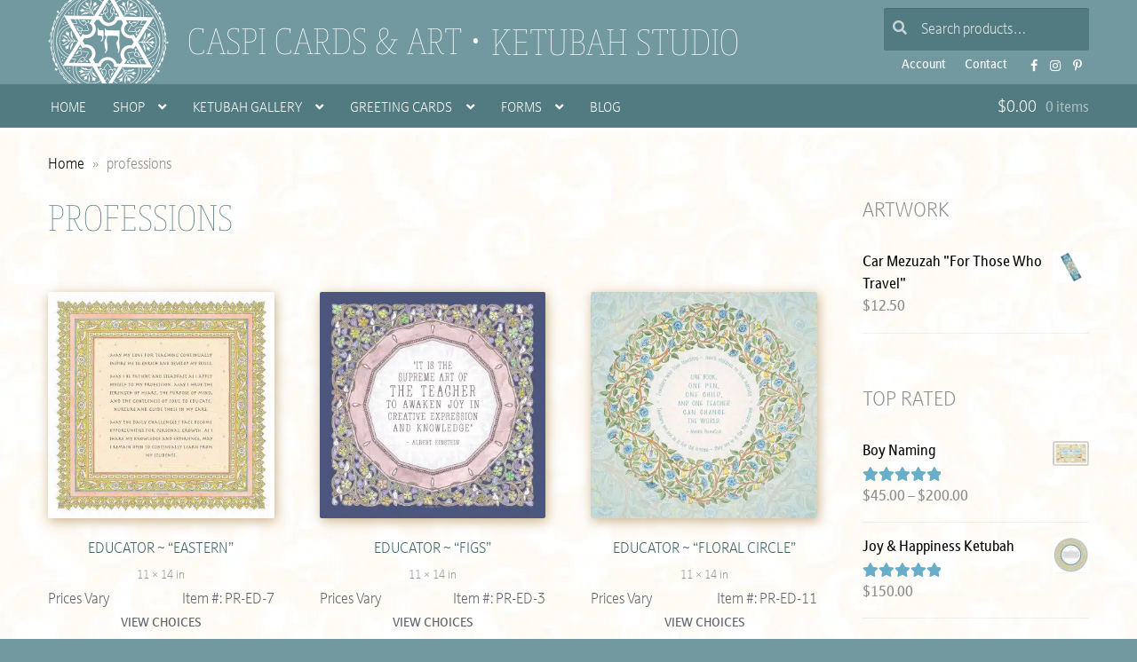

--- FILE ---
content_type: text/html; charset=UTF-8
request_url: https://www.caspicards.com/product-tag/professions/?add-to-cart=1031
body_size: 17690
content:
<!doctype html><html lang="en-US"><head><meta charset="UTF-8"><meta name="viewport" content="width=device-width, initial-scale=1"><link rel="profile" href="http://gmpg.org/xfn/11"><link rel="pingback" href=""><link rel="preload" as="font" href="https://use.typekit.net/af/1e9666/00000000000000007735a4db/30/l?primer=7cdcb44be4a7db8877ffa5c0007b8dd865b3bbc383831fe2ea177f62257a9191&fvd=n1&v=3" type="font/woff2" crossorigin><meta name='robots' content='index, follow, max-image-preview:large, max-snippet:-1, max-video-preview:-1' /><style>img:is([sizes="auto" i],[sizes^="auto," i]){contain-intrinsic-size:3000px 1500px}</style><link media="all" href="https://www.caspicards.com/art/wp-content/cache/autoptimize/css/autoptimize_4f10cb0eacac126dec6d7129b2312a40.css" rel="stylesheet"><title>professions - Caspi Cards &amp; Art</title><link rel="canonical" href="https://www.caspicards.com/product-tag/professions/" /><meta property="og:locale" content="en_US" /><meta property="og:type" content="article" /><meta property="og:title" content="professions - Caspi Cards &amp; Art" /><meta property="og:url" content="https://www.caspicards.com/product-tag/professions/" /><meta property="og:site_name" content="Caspi Cards &amp; Art" /><meta property="og:image" content="https://www.caspicards.com/art/wp-content/uploads/2023/06/featured-light.png" /><meta property="og:image:width" content="1200" /><meta property="og:image:height" content="675" /><meta property="og:image:type" content="image/png" /> <script type="application/ld+json" class="yoast-schema-graph">{"@context":"https://schema.org","@graph":[{"@type":"CollectionPage","@id":"https://www.caspicards.com/product-tag/professions/","url":"https://www.caspicards.com/product-tag/professions/","name":"professions - Caspi Cards &amp; Art","isPartOf":{"@id":"https://www.caspicards.com/#website"},"primaryImageOfPage":{"@id":"https://www.caspicards.com/product-tag/professions/#primaryimage"},"image":{"@id":"https://www.caspicards.com/product-tag/professions/#primaryimage"},"thumbnailUrl":"https://www.caspicards.com/art/wp-content/uploads/2024/05/PR-ED-7-d-Eastern-HONEY.jpg","breadcrumb":{"@id":"https://www.caspicards.com/product-tag/professions/#breadcrumb"},"inLanguage":"en-US"},{"@type":"ImageObject","inLanguage":"en-US","@id":"https://www.caspicards.com/product-tag/professions/#primaryimage","url":"https://www.caspicards.com/art/wp-content/uploads/2024/05/PR-ED-7-d-Eastern-HONEY.jpg","contentUrl":"https://www.caspicards.com/art/wp-content/uploads/2024/05/PR-ED-7-d-Eastern-HONEY.jpg","width":1000,"height":1000,"caption":"Eastern Nurture Educator Gift by Mickie Caspi HONEY"},{"@type":"BreadcrumbList","@id":"https://www.caspicards.com/product-tag/professions/#breadcrumb","itemListElement":[{"@type":"ListItem","position":1,"name":"Home","item":"https://www.caspicards.com/"},{"@type":"ListItem","position":2,"name":"professions"}]},{"@type":"WebSite","@id":"https://www.caspicards.com/#website","url":"https://www.caspicards.com/","name":"Caspi Cards &amp; Art","description":"Ketubah Studio","publisher":{"@id":"https://www.caspicards.com/#organization"},"alternateName":"CaspiCards","potentialAction":[{"@type":"SearchAction","target":{"@type":"EntryPoint","urlTemplate":"https://www.caspicards.com/?s={search_term_string}"},"query-input":{"@type":"PropertyValueSpecification","valueRequired":true,"valueName":"search_term_string"}}],"inLanguage":"en-US"},{"@type":"Organization","@id":"https://www.caspicards.com/#organization","name":"Caspi Cards and Art","alternateName":"CaspiCards","url":"https://www.caspicards.com/","logo":{"@type":"ImageObject","inLanguage":"en-US","@id":"https://www.caspicards.com/#/schema/logo/image/","url":"https://www.caspicards.com/art/wp-content/uploads/2023/06/logo-caspi-cards.png","contentUrl":"https://www.caspicards.com/art/wp-content/uploads/2023/06/logo-caspi-cards.png","width":696,"height":696,"caption":"Caspi Cards and Art"},"image":{"@id":"https://www.caspicards.com/#/schema/logo/image/"},"sameAs":["https://www.facebook.com/CaspiCardsArt","https://www.instagram.com/caspicards/","https://www.pinterest.com/caspicards/"]}]}</script> <link rel='dns-prefetch' href='//static.addtoany.com' /><link rel='dns-prefetch' href='//maps.googleapis.com' /><link rel='dns-prefetch' href='//use.typekit.net' /><link rel='preconnect' href='//www.google-analytics.com' /><style id='classic-theme-styles-inline-css'>/*! This file is auto-generated */
.wp-block-button__link{color:#fff;background-color:#32373c;border-radius:9999px;box-shadow:none;text-decoration:none;padding:calc(.667em + 2px) calc(1.333em + 2px);font-size:1.125em}.wp-block-file__button{background:#32373c;color:#fff;text-decoration:none}</style><style id='storefront-gutenberg-blocks-inline-css'>.wp-block-button__link:not(.has-text-color){color:}.wp-block-button__link:not(.has-text-color):hover,.wp-block-button__link:not(.has-text-color):focus,.wp-block-button__link:not(.has-text-color):active{color:}.wp-block-button__link:not(.has-background){background-color:}.wp-block-button__link:not(.has-background):hover,.wp-block-button__link:not(.has-background):focus,.wp-block-button__link:not(.has-background):active{border-color:#000;background-color:#000}.wc-block-grid__products .wc-block-grid__product .wp-block-button__link{background-color:;border-color:;color:}.wp-block-quote footer,.wp-block-quote cite,.wp-block-quote__citation{color:}.wp-block-pullquote cite,.wp-block-pullquote footer,.wp-block-pullquote__citation{color:}.wp-block-image figcaption{color:}.wp-block-separator.is-style-dots:before{color:}.wp-block-file a.wp-block-file__button{color:;background-color:;border-color:}.wp-block-file a.wp-block-file__button:hover,.wp-block-file a.wp-block-file__button:focus,.wp-block-file a.wp-block-file__button:active{color:;background-color:#000}.wp-block-code,.wp-block-preformatted pre{color:}.wp-block-table:not(.has-background):not(.is-style-stripes) tbody tr:nth-child(2n) td{background-color:#fdfdfd}.wp-block-cover .wp-block-cover__inner-container h1:not(.has-text-color),.wp-block-cover .wp-block-cover__inner-container h2:not(.has-text-color),.wp-block-cover .wp-block-cover__inner-container h3:not(.has-text-color),.wp-block-cover .wp-block-cover__inner-container h4:not(.has-text-color),.wp-block-cover .wp-block-cover__inner-container h5:not(.has-text-color),.wp-block-cover .wp-block-cover__inner-container h6:not(.has-text-color){color:#000}.wc-block-components-price-slider__range-input-progress,.rtl .wc-block-components-price-slider__range-input-progress{--range-color:}@media all and (-ms-high-contrast:none),(-ms-high-contrast:active){.wc-block-components-price-slider__range-input-progress{background:}}.wc-block-components-button:not(.is-link){background-color:;color:}.wc-block-components-button:not(.is-link):hover,.wc-block-components-button:not(.is-link):focus,.wc-block-components-button:not(.is-link):active{background-color:#000;color:}.wc-block-components-button:not(.is-link):disabled{background-color:;color:}.wc-block-cart__submit-container{background-color:#fff}.wc-block-cart__submit-container:before{color:rgba(220,220,220,.5)}.wc-block-components-order-summary-item__quantity{background-color:#fff;border-color:;box-shadow:0 0 0 2px #fff;color:}</style><style id='woocommerce-inline-inline-css'>.woocommerce form .form-row .required{visibility:visible}</style><link rel='stylesheet' id='judaica_font-css' href='https://use.typekit.net/pch5uaz.css?ver=6.8.3' media='all' /><style id='storefront-style-inline-css'>.main-navigation ul li a,.site-title a,ul.menu li a,.site-branding h1 a,button.menu-toggle,button.menu-toggle:hover,.handheld-navigation .dropdown-toggle{color:#fff}button.menu-toggle,button.menu-toggle:hover{border-color:#fff}.main-navigation ul li a:hover,.main-navigation ul li:hover>a,.site-title a:hover,.site-header ul.menu li.current-menu-item>a{color:#fff}table:not(.has-background) th{background-color:#f8f8f8}table:not(.has-background) tbody td{background-color:#fdfdfd}table:not(.has-background) tbody tr:nth-child(2n) td,fieldset,fieldset legend{background-color:#fbfbfb}.site-header,.secondary-navigation ul ul,.main-navigation ul.menu>li.menu-item-has-children:after,.secondary-navigation ul.menu ul,.storefront-handheld-footer-bar,.storefront-handheld-footer-bar ul li>a,.storefront-handheld-footer-bar ul li.search .site-search,button.menu-toggle,button.menu-toggle:hover{background-color:#7299a0}p.site-description,.site-header,.storefront-handheld-footer-bar{color:#fff}button.menu-toggle:after,button.menu-toggle:before,button.menu-toggle span:before{background-color:#fff}h1,h2,h3,h4,h5,h6,.wc-block-grid__product-title{color:}.widget h1{border-bottom-color:}body,.secondary-navigation a{color:}.widget-area .widget a,.hentry .entry-header .posted-on a,.hentry .entry-header .post-author a,.hentry .entry-header .post-comments a,.hentry .entry-header .byline a{color:#050505}a{color:}a:focus,button:focus,.button.alt:focus,input:focus,textarea:focus,input[type=button]:focus,input[type=reset]:focus,input[type=submit]:focus,input[type=email]:focus,input[type=tel]:focus,input[type=url]:focus,input[type=password]:focus,input[type=search]:focus{outline-color:}button,input[type=button],input[type=reset],input[type=submit],.button,.widget a.button{background-color:;border-color:;color:}button:hover,input[type=button]:hover,input[type=reset]:hover,input[type=submit]:hover,.button:hover,.widget a.button:hover{background-color:#000;border-color:#000;color:}button.alt,input[type=button].alt,input[type=reset].alt,input[type=submit].alt,.button.alt,.widget-area .widget a.button.alt{background-color:;border-color:;color:}button.alt:hover,input[type=button].alt:hover,input[type=reset].alt:hover,input[type=submit].alt:hover,.button.alt:hover,.widget-area .widget a.button.alt:hover{background-color:#000;border-color:#000;color:}.pagination .page-numbers li .page-numbers.current{background-color:#e6e6e6;color:#000}#comments .comment-list .comment-content .comment-text{background-color:#f8f8f8}.site-footer{background-color:#7299a0;color:#fff}.site-footer a:not(.button):not(.components-button){color:#fff}.site-footer .storefront-handheld-footer-bar a:not(.button):not(.components-button){color:#fff}.site-footer h1,.site-footer h2,.site-footer h3,.site-footer h4,.site-footer h5,.site-footer h6,.site-footer .widget .widget-title,.site-footer .widget .widgettitle{color:#fff}.page-template-template-homepage.has-post-thumbnail .type-page.has-post-thumbnail .entry-title{color:#000}.page-template-template-homepage.has-post-thumbnail .type-page.has-post-thumbnail .entry-content{color:#000}@media screen and (min-width:768px){.secondary-navigation ul.menu a:hover{color:#fff}.secondary-navigation ul.menu a{color:#fff}.main-navigation ul.menu ul.sub-menu,.main-navigation ul.nav-menu ul.children{background-color:#638a91}.site-header{border-bottom-color:#638a91}}</style><style id='addtoany-inline-css'>.addtoany_list a:not(.addtoany_special_service)>span{opacity:.6;transition:all .2s ease-out}.addtoany_list a:hover span{opacity:.98}</style><style id='storefront-woocommerce-style-inline-css'>@font-face{font-family:star;src:url(https://www.caspicards.com/art/wp-content/plugins/woocommerce/assets/fonts/star.eot);src:url(https://www.caspicards.com/art/wp-content/plugins/woocommerce/assets/fonts/star.eot?#iefix) format("embedded-opentype"),url(https://www.caspicards.com/art/wp-content/plugins/woocommerce/assets/fonts/star.woff) format("woff"),url(https://www.caspicards.com/art/wp-content/plugins/woocommerce/assets/fonts/star.ttf) format("truetype"),url(https://www.caspicards.com/art/wp-content/plugins/woocommerce/assets/fonts/star.svg#star) format("svg");font-weight:400;font-style:normal}@font-face{font-family:WooCommerce;src:url(https://www.caspicards.com/art/wp-content/plugins/woocommerce/assets/fonts/WooCommerce.eot);src:url(https://www.caspicards.com/art/wp-content/plugins/woocommerce/assets/fonts/WooCommerce.eot?#iefix) format("embedded-opentype"),url(https://www.caspicards.com/art/wp-content/plugins/woocommerce/assets/fonts/WooCommerce.woff) format("woff"),url(https://www.caspicards.com/art/wp-content/plugins/woocommerce/assets/fonts/WooCommerce.ttf) format("truetype"),url(https://www.caspicards.com/art/wp-content/plugins/woocommerce/assets/fonts/WooCommerce.svg#WooCommerce) format("svg");font-weight:400;font-style:normal}a.cart-contents,.site-header-cart .widget_shopping_cart a{color:#fff}a.cart-contents:hover,.site-header-cart .widget_shopping_cart a:hover,.site-header-cart:hover>li>a{color:#fff}table.cart td.product-remove,table.cart td.actions{border-top-color:#fff}.storefront-handheld-footer-bar ul li.cart .count{background-color:#fff;color:#7299a0;border-color:#7299a0}.woocommerce-tabs ul.tabs li.active a,ul.products li.product .price,.onsale,.wc-block-grid__product-onsale,.widget_search form:before,.widget_product_search form:before{color:}.woocommerce-breadcrumb a,a.woocommerce-review-link,.product_meta a{color:#050505}.wc-block-grid__product-onsale,.onsale{border-color:}.star-rating span:before,.quantity .plus,.quantity .minus,p.stars a:hover:after,p.stars a:after,.star-rating span:before,#payment .payment_methods li input[type=radio]:first-child:checked+label:before{color:}.widget_price_filter .ui-slider .ui-slider-range,.widget_price_filter .ui-slider .ui-slider-handle{background-color:}.order_details{background-color:#f8f8f8}.order_details>li{border-bottom:1px dotted #e3e3e3}.order_details:before,.order_details:after{background:-webkit-linear-gradient(transparent 0,transparent 0),-webkit-linear-gradient(135deg,#f8f8f8 33.33%,transparent 33.33%),-webkit-linear-gradient(45deg,#f8f8f8 33.33%,transparent 33.33%)}#order_review{background-color:#fff}#payment .payment_methods>li .payment_box,#payment .place-order{background-color:#fafafa}#payment .payment_methods>li:not(.woocommerce-notice){background-color:#f5f5f5}#payment .payment_methods>li:not(.woocommerce-notice):hover{background-color:#f0f0f0}.woocommerce-pagination .page-numbers li .page-numbers.current{background-color:#e6e6e6;color:#000}.wc-block-grid__product-onsale,.onsale,.woocommerce-pagination .page-numbers li .page-numbers:not(.current){color:}p.stars a:before,p.stars a:hover~a:before,p.stars.selected a.active~a:before{color:}p.stars.selected a.active:before,p.stars:hover a:before,p.stars.selected a:not(.active):before,p.stars.selected a.active:before{color:}.single-product div.product .woocommerce-product-gallery .woocommerce-product-gallery__trigger{background-color:;color:}.single-product div.product .woocommerce-product-gallery .woocommerce-product-gallery__trigger:hover{background-color:#000;border-color:#000;color:}.button.added_to_cart:focus,.button.wc-forward:focus{outline-color:}.added_to_cart,.site-header-cart .widget_shopping_cart a.button,.wc-block-grid__products .wc-block-grid__product .wp-block-button__link{background-color:;border-color:;color:}.added_to_cart:hover,.site-header-cart .widget_shopping_cart a.button:hover,.wc-block-grid__products .wc-block-grid__product .wp-block-button__link:hover{background-color:#000;border-color:#000;color:}.added_to_cart.alt,.added_to_cart,.widget a.button.checkout{background-color:;border-color:;color:}.added_to_cart.alt:hover,.added_to_cart:hover,.widget a.button.checkout:hover{background-color:#000;border-color:#000;color:}.button.loading{color:}.button.loading:hover{background-color:}.button.loading:after{color:}@media screen and (min-width:768px){.site-header-cart .widget_shopping_cart,.site-header .product_list_widget li .quantity{color:#fff}.site-header-cart .widget_shopping_cart .buttons,.site-header-cart .widget_shopping_cart .total{background-color:#688f96}.site-header-cart .widget_shopping_cart{background-color:#638a91}}.storefront-product-pagination a{color:;background-color:#fff}.storefront-sticky-add-to-cart{color:;background-color:#fff}.storefront-sticky-add-to-cart a:not(.button){color:#fff}</style><style id='sfb-styles-inline-css'>.sfb-footer-bar{background-color:#2c2d33}.sfb-footer-bar .widget{color:#9aa0a7}.sfb-footer-bar .widget h1,.sfb-footer-bar .widget h2,.sfb-footer-bar .widget h3,.sfb-footer-bar .widget h4,.sfb-footer-bar .widget h5,.sfb-footer-bar .widget h6{color:#fff}.sfb-footer-bar .widget a{color:#fff}</style> <script type="text/template" id="tmpl-variation-template"><div class="woocommerce-variation-description">{{{ data.variation.variation_description }}}</div>
	<div class="woocommerce-variation-price">{{{ data.variation.price_html }}}</div>
	<div class="woocommerce-variation-availability">{{{ data.variation.availability_html }}}</div></script> <script type="text/template" id="tmpl-unavailable-variation-template"><p role="alert">Sorry, this product is unavailable. Please choose a different combination.</p></script> <script src="https://www.caspicards.com/art/wp-includes/js/jquery/jquery.min.js?ver=3.7.1" id="jquery-core-js"></script> <script defer src="https://www.caspicards.com/art/wp-includes/js/jquery/jquery-migrate.min.js?ver=3.4.1" id="jquery-migrate-js"></script> <script defer src="https://www.caspicards.com/art/wp-includes/js/underscore.min.js?ver=1.13.7" id="underscore-js"></script> <script id="wp-util-js-extra">var _wpUtilSettings = {"ajax":{"url":"\/art\/wp-admin\/admin-ajax.php"}};</script> <script defer src="https://www.caspicards.com/art/wp-includes/js/wp-util.min.js?ver=6.8.3" id="wp-util-js"></script> <script defer src="https://www.caspicards.com/art/wp-content/plugins/woocommerce/assets/js/jquery-blockui/jquery.blockUI.min.js?ver=2.7.0-wc.9.9.5" id="jquery-blockui-js" data-wp-strategy="defer"></script> <script id="addtoany-core-js-before">window.a2a_config=window.a2a_config||{};a2a_config.callbacks=[];a2a_config.overlays=[];a2a_config.templates={};</script> <script defer src="https://static.addtoany.com/menu/page.js" id="addtoany-core-js"></script> <script defer src="https://www.caspicards.com/art/wp-content/plugins/add-to-any/addtoany.min.js?ver=1.1" id="addtoany-jquery-js"></script> <script id="wc-add-to-cart-js-extra">var wc_add_to_cart_params = {"ajax_url":"\/art\/wp-admin\/admin-ajax.php","wc_ajax_url":"\/?wc-ajax=%%endpoint%%","i18n_view_cart":"View cart","cart_url":"https:\/\/www.caspicards.com\/cart\/","is_cart":"","cart_redirect_after_add":"no"};</script> <script src="https://www.caspicards.com/art/wp-content/plugins/woocommerce/assets/js/frontend/add-to-cart.min.js?ver=9.9.5" id="wc-add-to-cart-js" defer data-wp-strategy="defer"></script> <script src="https://www.caspicards.com/art/wp-content/plugins/woocommerce/assets/js/js-cookie/js.cookie.min.js?ver=2.1.4-wc.9.9.5" id="js-cookie-js" defer data-wp-strategy="defer"></script> <script id="woocommerce-js-extra">var woocommerce_params = {"ajax_url":"\/art\/wp-admin\/admin-ajax.php","wc_ajax_url":"\/?wc-ajax=%%endpoint%%","i18n_password_show":"Show password","i18n_password_hide":"Hide password"};</script> <script src="https://www.caspicards.com/art/wp-content/plugins/woocommerce/assets/js/frontend/woocommerce.min.js?ver=9.9.5" id="woocommerce-js" defer data-wp-strategy="defer"></script> <script id="wc-cart-fragments-js-extra">var wc_cart_fragments_params = {"ajax_url":"\/art\/wp-admin\/admin-ajax.php","wc_ajax_url":"\/?wc-ajax=%%endpoint%%","cart_hash_key":"wc_cart_hash_fb0e2f5b931153b43f4fdcb7311fa7d1","fragment_name":"wc_fragments_fb0e2f5b931153b43f4fdcb7311fa7d1","request_timeout":"5000"};</script> <script src="https://www.caspicards.com/art/wp-content/plugins/woocommerce/assets/js/frontend/cart-fragments.min.js?ver=9.9.5" id="wc-cart-fragments-js" defer data-wp-strategy="defer"></script> <link rel="https://api.w.org/" href="https://www.caspicards.com/wp-json/" /><link rel="alternate" title="JSON" type="application/json" href="https://www.caspicards.com/wp-json/wp/v2/product_tag/61" /><style type="text/css">div#map.slp_map{width:100%;height:280px}div#slp_tagline{width:100%}</style> <noscript><style>.woocommerce-product-gallery{opacity:1 !important}</style></noscript><link rel="shortcut icon" href="/favicon.ico"><link rel="apple-touch-icon-precomposed" href="/art/wp-content/themes/judaica2/images/ico-180x180.png"><meta name="msapplication-TileImage" content="/art/wp-content/themes/judaica2/images/ico-270x270.png"><meta name="apple-mobile-web-app-title" content="Caspi Cards & Art"><meta name="application-name" content="Caspi Cards & Art"><meta name="msapplication-TileColor" content="#527B81"><meta name="theme-color" content="#527B81"></head><body class="archive tax-product_tag term-professions term-61 wp-embed-responsive wp-theme-storefront wp-child-theme-judaica2 theme-storefront woocommerce woocommerce-page woocommerce-no-js storefront-secondary-navigation storefront-align-wide right-sidebar woocommerce-active"><div id="page" class="hfeed site"><header id="masthead" class="site-header" role="banner" style=""><div class="col-full"> <a class="skip-link screen-reader-text" href="#site-navigation">Skip to navigation</a> <a class="skip-link screen-reader-text" href="#content">Skip to content</a><div class="site-branding"><h1 class="site-title"><a href="https://www.caspicards.com/" rel="home"> Caspi Cards &amp; Art </a></h1><p class="site-description"><a href="https://www.caspicards.com/" title="Call 1 800 Ketubot" rel="home">Ketubah Studio</a></p></div><nav class="secondary-navigation" role="navigation" aria-label="Secondary Navigation"><div class="menu-headersub-container"><ul id="menu-headersub" class="menu"><li id="menu-item-7716" class="menu-item menu-item-type-custom menu-item-object-custom menu-item-7716"><a href="https://www.caspicards.com/my-account/edit-account/">Account</a></li><li id="menu-item-8497" class="menu-item menu-item-type-post_type menu-item-object-page menu-item-8497"><a href="https://www.caspicards.com/contact-us/" title="Contact Us">Contact</a></li><li id="menu-item-7718" class="menu-item menu-item-type-custom menu-item-object-custom menu-item-7718"><a target="_blank" href="https://www.facebook.com/CaspiCardsArt">FB</a></li><li id="menu-item-10354" class="menu-item menu-item-type-custom menu-item-object-custom menu-item-10354"><a target="_blank" href="https://www.instagram.com/caspicards/">Instagram</a></li><li id="menu-item-7720" class="menu-item menu-item-type-custom menu-item-object-custom menu-item-7720"><a target="_blank" href="https://www.pinterest.com/caspicards/">Pinterest</a></li></ul></div></nav><div class="site-search"><div class="widget woocommerce widget_product_search"><form role="search" method="get" class="woocommerce-product-search" action="https://www.caspicards.com/"> <label class="screen-reader-text" for="woocommerce-product-search-field-0">Search for:</label> <input type="search" id="woocommerce-product-search-field-0" class="search-field" placeholder="Search products&hellip;" value="" name="s" /> <button type="submit" value="Search" class="">Search</button> <input type="hidden" name="post_type" value="product" /></form></div></div></div><div class="storefront-primary-navigation"><div class="col-full"><nav id="site-navigation" class="main-navigation" role="navigation" aria-label="Primary Navigation"> <button id="site-navigation-menu-toggle" class="menu-toggle" aria-controls="site-navigation" aria-expanded="false"><span></span></button><div class="primary-navigation"><ul id="menu-menutop" class="menu"><li id="menu-item-5462" class="menu-item menu-item-type-post_type menu-item-object-page menu-item-home menu-item-5462"><a href="https://www.caspicards.com/" title="Caspi Cards and Art">Home</a></li><li id="menu-item-7699" class="menu-item menu-item-type-post_type menu-item-object-page menu-item-has-children menu-item-7699"><a href="https://www.caspicards.com/judaica-shop/">Shop</a><ul class="sub-menu"><li id="menu-item-666" class="menu-item menu-item-type-taxonomy menu-item-object-product_cat menu-item-666"><a href="https://www.caspicards.com/art/framed-art/">Framed Art : Quick-Ship</a></li><li id="menu-item-17156" class="menu-item menu-item-type-post_type menu-item-object-page menu-item-17156"><a href="https://www.caspicards.com/ketubah-gallery/">Ketubah Gallery</a></li><li id="menu-item-17159" class="menu-item menu-item-type-taxonomy menu-item-object-product_cat menu-item-17159"><a href="https://www.caspicards.com/art/mezuzahs/">Mezuzahs : Quick-Ship</a></li><li id="menu-item-674" class="menu-item menu-item-type-taxonomy menu-item-object-product_cat menu-item-674"><a href="https://www.caspicards.com/art/car-mezuzahs/">Car Mezuzahs : Quick-Ship</a></li><li id="menu-item-17157" class="menu-item menu-item-type-taxonomy menu-item-object-product_cat menu-item-17157"><a href="https://www.caspicards.com/art/bar-bat-brit-mitzvah-gifts/">Bar ~ Bat ~ Brit Mitzvah</a></li><li id="menu-item-18379" class="menu-item menu-item-type-taxonomy menu-item-object-product_cat menu-item-18379"><a href="https://www.caspicards.com/art/baby/">For Baby</a></li><li id="menu-item-10918" class="menu-item menu-item-type-taxonomy menu-item-object-product_cat menu-item-10918"><a href="https://www.caspicards.com/art/for-kids/">For Kids</a></li><li id="menu-item-17192" class="menu-item menu-item-type-taxonomy menu-item-object-product_cat menu-item-17192"><a href="https://www.caspicards.com/art/business-blessings/">Business Blessings</a></li><li id="menu-item-17194" class="menu-item menu-item-type-taxonomy menu-item-object-product_cat menu-item-17194"><a href="https://www.caspicards.com/art/for-couples/">For Couples</a></li><li id="menu-item-16067" class="menu-item menu-item-type-taxonomy menu-item-object-product_cat menu-item-16067"><a href="https://www.caspicards.com/art/family-tree/">Family Tree</a></li><li id="menu-item-13022" class="menu-item menu-item-type-taxonomy menu-item-object-product_cat menu-item-13022"><a href="https://www.caspicards.com/art/custom-good-health-blessings/">Good Health Blessings</a></li><li id="menu-item-22063" class="menu-item menu-item-type-taxonomy menu-item-object-product_cat menu-item-22063"><a href="https://www.caspicards.com/art/graduation-gifts/">Graduation</a></li><li id="menu-item-18326" class="menu-item menu-item-type-taxonomy menu-item-object-product_cat menu-item-18326"><a href="https://www.caspicards.com/art/for-the-home/">For The Home</a></li><li id="menu-item-14810" class="menu-item menu-item-type-taxonomy menu-item-object-product_cat menu-item-14810"><a href="https://www.caspicards.com/art/honoree-presentation-gifts/">Honoree Presentation</a></li><li id="menu-item-17193" class="menu-item menu-item-type-taxonomy menu-item-object-product_cat menu-item-17193"><a href="https://www.caspicards.com/art/man-of-honor/">Man of Honor</a></li><li id="menu-item-15787" class="menu-item menu-item-type-taxonomy menu-item-object-product_cat menu-item-15787"><a href="https://www.caspicards.com/art/parents-gifts/">Parents Gifts</a></li><li id="menu-item-17140" class="menu-item menu-item-type-taxonomy menu-item-object-product_cat menu-item-17140"><a href="https://www.caspicards.com/art/professions-custom-gifts/">Professions</a></li><li id="menu-item-17910" class="menu-item menu-item-type-taxonomy menu-item-object-product_cat menu-item-17910"><a href="https://www.caspicards.com/art/teacher-appreciation/">Teacher Appreciation</a></li><li id="menu-item-17908" class="menu-item menu-item-type-taxonomy menu-item-object-product_cat menu-item-17908"><a href="https://www.caspicards.com/art/woman-of-valor/">Woman of Valor</a></li><li id="menu-item-15790" class="menu-item menu-item-type-taxonomy menu-item-object-product_cat menu-item-15790"><a href="https://www.caspicards.com/art/non-judaica/">Non-Judaica</a></li><li id="menu-item-17158" class="menu-item menu-item-type-taxonomy menu-item-object-product_cat menu-item-17158"><a href="https://www.caspicards.com/art/keychain-magnet/">Keychain &amp; Magnet : Quick-Ship</a></li><li id="menu-item-22057" class="menu-item menu-item-type-post_type menu-item-object-product menu-item-22057"><a href="https://www.caspicards.com/buy/jewish-art-calendar-by-mickie-2026/">Jewish Art Calendar by Mickie 2026</a></li><li id="menu-item-19191" class="menu-item menu-item-type-taxonomy menu-item-object-product_cat menu-item-19191"><a href="https://www.caspicards.com/art/hanukkah-gifts/">Hanukkah Cards, Stickers &amp; Tags</a></li><li id="menu-item-22055" class="flyout-image flyout-shop menu-item menu-item-type-post_type menu-item-object-product menu-item-22055"><a href="https://www.caspicards.com/buy/jewish-art-calendar-by-mickie-2026/">Jewish Art Calendar by Mickie 2026</a></li></ul></li><li id="menu-item-10533" class="menu-item menu-item-type-taxonomy menu-item-object-product_cat menu-item-has-children menu-item-10533"><a href="https://www.caspicards.com/art/ketubah-gallery/">Ketubah Gallery</a><ul class="sub-menu"><li id="menu-item-10534" class="menu-item menu-item-type-taxonomy menu-item-object-product_cat menu-item-10534"><a href="https://www.caspicards.com/art/ketubah-gallery/offset-lithograph-ketubahs/">Offset Lithograph Ketubahs</a></li><li id="menu-item-3371" class="menu-item menu-item-type-post_type menu-item-object-page menu-item-3371"><a href="https://www.caspicards.com/forms/ketubah-personalization/">Personalization Form</a></li><li id="menu-item-231" class="menu-item menu-item-type-post_type menu-item-object-page menu-item-231"><a href="https://www.caspicards.com/ketubot-by-text/">About Ketubah Texts</a></li><li id="menu-item-10535" class="menu-item menu-item-type-taxonomy menu-item-object-product_cat menu-item-10535"><a href="https://www.caspicards.com/art/ketubah-gallery/giclee-ketubahs/">Giclee Ketubahs</a></li><li id="menu-item-4101" class="menu-item menu-item-type-post_type menu-item-object-page menu-item-4101"><a href="https://www.caspicards.com/forms/same-sex-ketubah-personalization/">Same Sex <nobr>Personalization</nobr> Form</a></li><li id="menu-item-4173" class="menu-item menu-item-type-post_type menu-item-object-page menu-item-4173"><a href="https://www.caspicards.com/read-ketubah-texts/">Read Ketubah Texts</a></li><li id="menu-item-10537" class="menu-item menu-item-type-taxonomy menu-item-object-product_cat menu-item-10537"><a href="https://www.caspicards.com/art/ketubah-gallery/simple-text-ketubahs/">Simple Text Ketubahs</a></li><li id="menu-item-8034" class="menu-item menu-item-type-post_type menu-item-object-page menu-item-8034"><a href="https://www.caspicards.com/ketubah-personalization-hand-calligraphy/">About Mickie&#8217;s Hand Calligraphy</a></li><li id="menu-item-3871" class="menu-item menu-item-type-post_type menu-item-object-page menu-item-3871"><a href="https://www.caspicards.com/info-for-rabbis/">Info for Clergy</a></li><li id="menu-item-10538" class="menu-item menu-item-type-taxonomy menu-item-object-product_cat menu-item-10538"><a href="https://www.caspicards.com/art/ketubah-gallery/original-ketubahs/">Hand Painted Original Ketubahs</a></li><li id="menu-item-7875" class="menu-item menu-item-type-post_type menu-item-object-page menu-item-7875"><a href="https://www.caspicards.com/ketubah-slide-show/" title="Ketubah Slide Show">Offset Ketubah Slide Show</a></li><li id="menu-item-4207" class="menu-item menu-item-type-post_type menu-item-object-page menu-item-4207"><a href="https://www.caspicards.com/wedding-gifts/">Wedding Gifts for Parents</a></li><li id="menu-item-9132" class="flyout-image flyout-ketubot menu-item menu-item-type-post_type menu-item-object-product menu-item-9132"><a href="https://www.caspicards.com/buy/papercut-ketubah/">Song of Love Papercut Ketubah</a></li></ul></li><li id="menu-item-668" class="menu-item menu-item-type-taxonomy menu-item-object-product_cat menu-item-has-children menu-item-668"><a href="https://www.caspicards.com/art/greeting-cards/">Greeting Cards</a><ul class="sub-menu"><li id="menu-item-1469" class="menu-item menu-item-type-taxonomy menu-item-object-product_cat menu-item-1469"><a href="https://www.caspicards.com/art/greeting-cards/wedding-cards/">Wedding</a></li><li id="menu-item-2870" class="menu-item menu-item-type-taxonomy menu-item-object-product_cat menu-item-2870"><a href="https://www.caspicards.com/art/greeting-cards/engagement-anniversary-cards/">Engagement/Anniversary</a></li><li id="menu-item-2925" class="menu-item menu-item-type-taxonomy menu-item-object-product_cat menu-item-2925"><a href="https://www.caspicards.com/art/greeting-cards/new-baby-cards/">New Baby</a></li><li id="menu-item-670" class="menu-item menu-item-type-taxonomy menu-item-object-product_cat menu-item-670"><a href="https://www.caspicards.com/art/greeting-cards/bat-mitzvah-cards/">Bat Mitzvah</a></li><li id="menu-item-669" class="menu-item menu-item-type-taxonomy menu-item-object-product_cat menu-item-669"><a href="https://www.caspicards.com/art/greeting-cards/bar-mitzvah-cards/">Bar Mitzvah</a></li><li id="menu-item-18765" class="menu-item menu-item-type-taxonomy menu-item-object-product_cat menu-item-18765"><a href="https://www.caspicards.com/art/greeting-cards/brit-mitzvah/">Brit Mitzvah</a></li><li id="menu-item-2966" class="menu-item menu-item-type-taxonomy menu-item-object-product_cat menu-item-2966"><a href="https://www.caspicards.com/art/greeting-cards/thank-you-cards/">Thank You</a></li><li id="menu-item-4616" class="menu-item menu-item-type-taxonomy menu-item-object-product_cat menu-item-4616"><a href="https://www.caspicards.com/art/greeting-cards/thank-you-packages/">Thank You Packages</a></li><li id="menu-item-1468" class="menu-item menu-item-type-taxonomy menu-item-object-product_cat menu-item-1468"><a href="https://www.caspicards.com/art/greeting-cards/birthday-cards/">Birthday</a></li><li id="menu-item-1470" class="menu-item menu-item-type-taxonomy menu-item-object-product_cat menu-item-1470"><a href="https://www.caspicards.com/art/greeting-cards/blank-cards/">Blank Cards</a></li><li id="menu-item-1471" class="menu-item menu-item-type-taxonomy menu-item-object-product_cat menu-item-1471"><a href="https://www.caspicards.com/art/greeting-cards/mazel-tov-cards/">Mazel Tov</a></li><li id="menu-item-1472" class="menu-item menu-item-type-taxonomy menu-item-object-product_cat menu-item-1472"><a href="https://www.caspicards.com/art/greeting-cards/get-well-cards/">Get Well</a></li><li id="menu-item-1473" class="menu-item menu-item-type-taxonomy menu-item-object-product_cat menu-item-1473"><a href="https://www.caspicards.com/art/greeting-cards/sympathy-cards/">Sympathy</a></li><li id="menu-item-2979" class="menu-item menu-item-type-taxonomy menu-item-object-product_cat menu-item-2979"><a href="https://www.caspicards.com/art/greeting-cards/miscellaneous-art-cards/">Other Cards</a></li><li id="menu-item-17213" class="menu-item menu-item-type-taxonomy menu-item-object-product_cat menu-item-17213"><a href="https://www.caspicards.com/art/greeting-cards/miscellaneous-art-cards/passover-cards/">Passover Cards</a></li><li id="menu-item-4579" class="menu-item menu-item-type-taxonomy menu-item-object-product_cat menu-item-4579"><a href="https://www.caspicards.com/art/greeting-cards/jewish-new-year-package-cards/">New Year Cards Packages</a></li><li id="menu-item-3037" class="menu-item menu-item-type-taxonomy menu-item-object-product_cat menu-item-3037"><a href="https://www.caspicards.com/art/greeting-cards/new-year-cards/">New Year Cards</a></li><li id="menu-item-3038" class="menu-item menu-item-type-taxonomy menu-item-object-product_cat menu-item-3038"><a href="https://www.caspicards.com/art/greeting-cards/hanukkah-cards/">Hanukkah Cards</a></li><li id="menu-item-4618" class="menu-item menu-item-type-taxonomy menu-item-object-product_cat menu-item-4618"><a href="https://www.caspicards.com/art/greeting-cards/greeting-cards-greeting-cards/">All Greeting Cards</a></li><li id="menu-item-8433" class="flyout-image flyout-cards menu-item menu-item-type-post_type menu-item-object-product menu-item-8433"><a href="https://www.caspicards.com/buy/bar-mitzvah-7/">Bar Mitzvah</a></li></ul></li><li id="menu-item-5453" class="menu-item menu-item-type-post_type menu-item-object-page menu-item-has-children menu-item-5453"><a href="https://www.caspicards.com/forms/">Forms</a><ul class="sub-menu"><li id="menu-item-10646" class="menu-item menu-item-type-post_type menu-item-object-page menu-item-10646"><a href="https://www.caspicards.com/forms/ketubah-personalization/">Ketubah Personalization</a></li><li id="menu-item-10644" class="menu-item menu-item-type-post_type menu-item-object-page menu-item-10644"><a href="https://www.caspicards.com/forms/baby-naming-personalization/">Baby Naming Form</a></li><li id="menu-item-10645" class="menu-item menu-item-type-post_type menu-item-object-page menu-item-10645"><a href="https://www.caspicards.com/forms/bar-mitzvah-and-bat-mitzvah-certificates-personalization/">Certificate Personalization</a></li><li id="menu-item-10643" class="menu-item menu-item-type-post_type menu-item-object-page menu-item-10643"><a href="https://www.caspicards.com/forms/same-sex-ketubah-personalization/">Same Sex Ketubah Personalization</a></li></ul></li><li id="menu-item-5461" class="menu-item menu-item-type-taxonomy menu-item-object-category menu-item-5461"><a href="https://www.caspicards.com/category/blog/">Blog</a></li></ul></div><div class="handheld-navigation"><ul id="menu-menutop-1" class="menu"><li class="menu-item menu-item-type-post_type menu-item-object-page menu-item-home menu-item-5462"><a href="https://www.caspicards.com/" title="Caspi Cards and Art">Home</a></li><li class="menu-item menu-item-type-post_type menu-item-object-page menu-item-has-children menu-item-7699"><a href="https://www.caspicards.com/judaica-shop/">Shop</a><ul class="sub-menu"><li class="menu-item menu-item-type-taxonomy menu-item-object-product_cat menu-item-666"><a href="https://www.caspicards.com/art/framed-art/">Framed Art : Quick-Ship</a></li><li class="menu-item menu-item-type-post_type menu-item-object-page menu-item-17156"><a href="https://www.caspicards.com/ketubah-gallery/">Ketubah Gallery</a></li><li class="menu-item menu-item-type-taxonomy menu-item-object-product_cat menu-item-17159"><a href="https://www.caspicards.com/art/mezuzahs/">Mezuzahs : Quick-Ship</a></li><li class="menu-item menu-item-type-taxonomy menu-item-object-product_cat menu-item-674"><a href="https://www.caspicards.com/art/car-mezuzahs/">Car Mezuzahs : Quick-Ship</a></li><li class="menu-item menu-item-type-taxonomy menu-item-object-product_cat menu-item-17157"><a href="https://www.caspicards.com/art/bar-bat-brit-mitzvah-gifts/">Bar ~ Bat ~ Brit Mitzvah</a></li><li class="menu-item menu-item-type-taxonomy menu-item-object-product_cat menu-item-18379"><a href="https://www.caspicards.com/art/baby/">For Baby</a></li><li class="menu-item menu-item-type-taxonomy menu-item-object-product_cat menu-item-10918"><a href="https://www.caspicards.com/art/for-kids/">For Kids</a></li><li class="menu-item menu-item-type-taxonomy menu-item-object-product_cat menu-item-17192"><a href="https://www.caspicards.com/art/business-blessings/">Business Blessings</a></li><li class="menu-item menu-item-type-taxonomy menu-item-object-product_cat menu-item-17194"><a href="https://www.caspicards.com/art/for-couples/">For Couples</a></li><li class="menu-item menu-item-type-taxonomy menu-item-object-product_cat menu-item-16067"><a href="https://www.caspicards.com/art/family-tree/">Family Tree</a></li><li class="menu-item menu-item-type-taxonomy menu-item-object-product_cat menu-item-13022"><a href="https://www.caspicards.com/art/custom-good-health-blessings/">Good Health Blessings</a></li><li class="menu-item menu-item-type-taxonomy menu-item-object-product_cat menu-item-22063"><a href="https://www.caspicards.com/art/graduation-gifts/">Graduation</a></li><li class="menu-item menu-item-type-taxonomy menu-item-object-product_cat menu-item-18326"><a href="https://www.caspicards.com/art/for-the-home/">For The Home</a></li><li class="menu-item menu-item-type-taxonomy menu-item-object-product_cat menu-item-14810"><a href="https://www.caspicards.com/art/honoree-presentation-gifts/">Honoree Presentation</a></li><li class="menu-item menu-item-type-taxonomy menu-item-object-product_cat menu-item-17193"><a href="https://www.caspicards.com/art/man-of-honor/">Man of Honor</a></li><li class="menu-item menu-item-type-taxonomy menu-item-object-product_cat menu-item-15787"><a href="https://www.caspicards.com/art/parents-gifts/">Parents Gifts</a></li><li class="menu-item menu-item-type-taxonomy menu-item-object-product_cat menu-item-17140"><a href="https://www.caspicards.com/art/professions-custom-gifts/">Professions</a></li><li class="menu-item menu-item-type-taxonomy menu-item-object-product_cat menu-item-17910"><a href="https://www.caspicards.com/art/teacher-appreciation/">Teacher Appreciation</a></li><li class="menu-item menu-item-type-taxonomy menu-item-object-product_cat menu-item-17908"><a href="https://www.caspicards.com/art/woman-of-valor/">Woman of Valor</a></li><li class="menu-item menu-item-type-taxonomy menu-item-object-product_cat menu-item-15790"><a href="https://www.caspicards.com/art/non-judaica/">Non-Judaica</a></li><li class="menu-item menu-item-type-taxonomy menu-item-object-product_cat menu-item-17158"><a href="https://www.caspicards.com/art/keychain-magnet/">Keychain &amp; Magnet : Quick-Ship</a></li><li class="menu-item menu-item-type-post_type menu-item-object-product menu-item-22057"><a href="https://www.caspicards.com/buy/jewish-art-calendar-by-mickie-2026/">Jewish Art Calendar by Mickie 2026</a></li><li class="menu-item menu-item-type-taxonomy menu-item-object-product_cat menu-item-19191"><a href="https://www.caspicards.com/art/hanukkah-gifts/">Hanukkah Cards, Stickers &amp; Tags</a></li><li class="flyout-image flyout-shop menu-item menu-item-type-post_type menu-item-object-product menu-item-22055"><a href="https://www.caspicards.com/buy/jewish-art-calendar-by-mickie-2026/">Jewish Art Calendar by Mickie 2026</a></li></ul></li><li class="menu-item menu-item-type-taxonomy menu-item-object-product_cat menu-item-has-children menu-item-10533"><a href="https://www.caspicards.com/art/ketubah-gallery/">Ketubah Gallery</a><ul class="sub-menu"><li class="menu-item menu-item-type-taxonomy menu-item-object-product_cat menu-item-10534"><a href="https://www.caspicards.com/art/ketubah-gallery/offset-lithograph-ketubahs/">Offset Lithograph Ketubahs</a></li><li class="menu-item menu-item-type-post_type menu-item-object-page menu-item-3371"><a href="https://www.caspicards.com/forms/ketubah-personalization/">Personalization Form</a></li><li class="menu-item menu-item-type-post_type menu-item-object-page menu-item-231"><a href="https://www.caspicards.com/ketubot-by-text/">About Ketubah Texts</a></li><li class="menu-item menu-item-type-taxonomy menu-item-object-product_cat menu-item-10535"><a href="https://www.caspicards.com/art/ketubah-gallery/giclee-ketubahs/">Giclee Ketubahs</a></li><li class="menu-item menu-item-type-post_type menu-item-object-page menu-item-4101"><a href="https://www.caspicards.com/forms/same-sex-ketubah-personalization/">Same Sex <nobr>Personalization</nobr> Form</a></li><li class="menu-item menu-item-type-post_type menu-item-object-page menu-item-4173"><a href="https://www.caspicards.com/read-ketubah-texts/">Read Ketubah Texts</a></li><li class="menu-item menu-item-type-taxonomy menu-item-object-product_cat menu-item-10537"><a href="https://www.caspicards.com/art/ketubah-gallery/simple-text-ketubahs/">Simple Text Ketubahs</a></li><li class="menu-item menu-item-type-post_type menu-item-object-page menu-item-8034"><a href="https://www.caspicards.com/ketubah-personalization-hand-calligraphy/">About Mickie&#8217;s Hand Calligraphy</a></li><li class="menu-item menu-item-type-post_type menu-item-object-page menu-item-3871"><a href="https://www.caspicards.com/info-for-rabbis/">Info for Clergy</a></li><li class="menu-item menu-item-type-taxonomy menu-item-object-product_cat menu-item-10538"><a href="https://www.caspicards.com/art/ketubah-gallery/original-ketubahs/">Hand Painted Original Ketubahs</a></li><li class="menu-item menu-item-type-post_type menu-item-object-page menu-item-7875"><a href="https://www.caspicards.com/ketubah-slide-show/" title="Ketubah Slide Show">Offset Ketubah Slide Show</a></li><li class="menu-item menu-item-type-post_type menu-item-object-page menu-item-4207"><a href="https://www.caspicards.com/wedding-gifts/">Wedding Gifts for Parents</a></li><li class="flyout-image flyout-ketubot menu-item menu-item-type-post_type menu-item-object-product menu-item-9132"><a href="https://www.caspicards.com/buy/papercut-ketubah/">Song of Love Papercut Ketubah</a></li></ul></li><li class="menu-item menu-item-type-taxonomy menu-item-object-product_cat menu-item-has-children menu-item-668"><a href="https://www.caspicards.com/art/greeting-cards/">Greeting Cards</a><ul class="sub-menu"><li class="menu-item menu-item-type-taxonomy menu-item-object-product_cat menu-item-1469"><a href="https://www.caspicards.com/art/greeting-cards/wedding-cards/">Wedding</a></li><li class="menu-item menu-item-type-taxonomy menu-item-object-product_cat menu-item-2870"><a href="https://www.caspicards.com/art/greeting-cards/engagement-anniversary-cards/">Engagement/Anniversary</a></li><li class="menu-item menu-item-type-taxonomy menu-item-object-product_cat menu-item-2925"><a href="https://www.caspicards.com/art/greeting-cards/new-baby-cards/">New Baby</a></li><li class="menu-item menu-item-type-taxonomy menu-item-object-product_cat menu-item-670"><a href="https://www.caspicards.com/art/greeting-cards/bat-mitzvah-cards/">Bat Mitzvah</a></li><li class="menu-item menu-item-type-taxonomy menu-item-object-product_cat menu-item-669"><a href="https://www.caspicards.com/art/greeting-cards/bar-mitzvah-cards/">Bar Mitzvah</a></li><li class="menu-item menu-item-type-taxonomy menu-item-object-product_cat menu-item-18765"><a href="https://www.caspicards.com/art/greeting-cards/brit-mitzvah/">Brit Mitzvah</a></li><li class="menu-item menu-item-type-taxonomy menu-item-object-product_cat menu-item-2966"><a href="https://www.caspicards.com/art/greeting-cards/thank-you-cards/">Thank You</a></li><li class="menu-item menu-item-type-taxonomy menu-item-object-product_cat menu-item-4616"><a href="https://www.caspicards.com/art/greeting-cards/thank-you-packages/">Thank You Packages</a></li><li class="menu-item menu-item-type-taxonomy menu-item-object-product_cat menu-item-1468"><a href="https://www.caspicards.com/art/greeting-cards/birthday-cards/">Birthday</a></li><li class="menu-item menu-item-type-taxonomy menu-item-object-product_cat menu-item-1470"><a href="https://www.caspicards.com/art/greeting-cards/blank-cards/">Blank Cards</a></li><li class="menu-item menu-item-type-taxonomy menu-item-object-product_cat menu-item-1471"><a href="https://www.caspicards.com/art/greeting-cards/mazel-tov-cards/">Mazel Tov</a></li><li class="menu-item menu-item-type-taxonomy menu-item-object-product_cat menu-item-1472"><a href="https://www.caspicards.com/art/greeting-cards/get-well-cards/">Get Well</a></li><li class="menu-item menu-item-type-taxonomy menu-item-object-product_cat menu-item-1473"><a href="https://www.caspicards.com/art/greeting-cards/sympathy-cards/">Sympathy</a></li><li class="menu-item menu-item-type-taxonomy menu-item-object-product_cat menu-item-2979"><a href="https://www.caspicards.com/art/greeting-cards/miscellaneous-art-cards/">Other Cards</a></li><li class="menu-item menu-item-type-taxonomy menu-item-object-product_cat menu-item-17213"><a href="https://www.caspicards.com/art/greeting-cards/miscellaneous-art-cards/passover-cards/">Passover Cards</a></li><li class="menu-item menu-item-type-taxonomy menu-item-object-product_cat menu-item-4579"><a href="https://www.caspicards.com/art/greeting-cards/jewish-new-year-package-cards/">New Year Cards Packages</a></li><li class="menu-item menu-item-type-taxonomy menu-item-object-product_cat menu-item-3037"><a href="https://www.caspicards.com/art/greeting-cards/new-year-cards/">New Year Cards</a></li><li class="menu-item menu-item-type-taxonomy menu-item-object-product_cat menu-item-3038"><a href="https://www.caspicards.com/art/greeting-cards/hanukkah-cards/">Hanukkah Cards</a></li><li class="menu-item menu-item-type-taxonomy menu-item-object-product_cat menu-item-4618"><a href="https://www.caspicards.com/art/greeting-cards/greeting-cards-greeting-cards/">All Greeting Cards</a></li><li class="flyout-image flyout-cards menu-item menu-item-type-post_type menu-item-object-product menu-item-8433"><a href="https://www.caspicards.com/buy/bar-mitzvah-7/">Bar Mitzvah</a></li></ul></li><li class="menu-item menu-item-type-post_type menu-item-object-page menu-item-has-children menu-item-5453"><a href="https://www.caspicards.com/forms/">Forms</a><ul class="sub-menu"><li class="menu-item menu-item-type-post_type menu-item-object-page menu-item-10646"><a href="https://www.caspicards.com/forms/ketubah-personalization/">Ketubah Personalization</a></li><li class="menu-item menu-item-type-post_type menu-item-object-page menu-item-10644"><a href="https://www.caspicards.com/forms/baby-naming-personalization/">Baby Naming Form</a></li><li class="menu-item menu-item-type-post_type menu-item-object-page menu-item-10645"><a href="https://www.caspicards.com/forms/bar-mitzvah-and-bat-mitzvah-certificates-personalization/">Certificate Personalization</a></li><li class="menu-item menu-item-type-post_type menu-item-object-page menu-item-10643"><a href="https://www.caspicards.com/forms/same-sex-ketubah-personalization/">Same Sex Ketubah Personalization</a></li></ul></li><li class="menu-item menu-item-type-taxonomy menu-item-object-category menu-item-5461"><a href="https://www.caspicards.com/category/blog/">Blog</a></li></ul></div></nav><ul id="site-header-cart" class="site-header-cart menu"><li class=""> <a class="cart-contents" href="https://www.caspicards.com/cart/" title="View your shopping cart"> <span class="woocommerce-Price-amount amount"><span class="woocommerce-Price-currencySymbol">&#036;</span>0.00</span> <span class="count">0 items</span> </a></li><li><div class="widget woocommerce widget_shopping_cart"><div class="widget_shopping_cart_content"></div></div></li></ul></div></div></header><div class="header-widget-region" role="complementary"><div class="col-full"><div id="block-3" class="widget widget_block"></div></div></div><div id="content" class="site-content" tabindex="-1"><div class="col-full"><div class="woocommerce"></div><nav class="breadcrumbs storefront-breadcrumb woocommerce-breadcrumb"><span><span><a href="https://www.caspicards.com/">Home</a></span> » <span class="breadcrumb_last" aria-current="page">professions</span></span></nav><div id="primary" class="content-area"><main id="main" class="site-main" role="main"><header class="woocommerce-products-header"><h1 class="woocommerce-products-header__title page-title">professions</h1></header><div class="storefront-sorting"><div class="woocommerce-notices-wrapper"></div></div><ul class="products columns-3"><li class="product type-product post-21248 status-publish first instock product_cat-educator-unpersonalized product_cat-educator-professions-square product_tag-custom product_tag-graduation product_tag-professions product_tag-teacher product_tag-teacher-appreciation has-post-thumbnail taxable shipping-taxable purchasable product-type-variable"> <a href="https://www.caspicards.com/buy/educator-eastern/" class="woocommerce-LoopProduct-link woocommerce-loop-product__link"><img width="360" height="360" src="https://www.caspicards.com/art/wp-content/uploads/2024/05/PR-ED-7-d-Eastern-HONEY-360x360.jpg" class="attachment-woocommerce_thumbnail size-woocommerce_thumbnail" alt="Eastern Nurture Educator Gift by Mickie Caspi HONEY" decoding="async" fetchpriority="high" srcset="https://www.caspicards.com/art/wp-content/uploads/2024/05/PR-ED-7-d-Eastern-HONEY-360x360.jpg 360w, https://www.caspicards.com/art/wp-content/uploads/2024/05/PR-ED-7-d-Eastern-HONEY-300x300.jpg 300w, https://www.caspicards.com/art/wp-content/uploads/2024/05/PR-ED-7-d-Eastern-HONEY-950x950.jpg 950w, https://www.caspicards.com/art/wp-content/uploads/2024/05/PR-ED-7-d-Eastern-HONEY-150x150.jpg 150w, https://www.caspicards.com/art/wp-content/uploads/2024/05/PR-ED-7-d-Eastern-HONEY-768x768.jpg 768w, https://www.caspicards.com/art/wp-content/uploads/2024/05/PR-ED-7-d-Eastern-HONEY-484x484.jpg 484w, https://www.caspicards.com/art/wp-content/uploads/2024/05/PR-ED-7-d-Eastern-HONEY-100x100.jpg 100w, https://www.caspicards.com/art/wp-content/uploads/2024/05/PR-ED-7-d-Eastern-HONEY.jpg 1000w" sizes="(max-width: 360px) 100vw, 360px" /><h2 class="woocommerce-loop-product__title">Educator ~ &#8220;Eastern&#8221;</h2><div class="dimensions">11 &times; 14 in</div> <span class="price"><span class="woocommerce-Price-amount amount"><span class="freePrice">Prices Vary</span></span></span> <span itemprop="productID" class="sku" title="Item Number"><span>Item&nbsp;</span>#:&nbsp;PR-ED-7</span></a><a href="https://www.caspicards.com/buy/educator-eastern/"  data-quantity="1" class="button product_type_variable add_to_cart_button" >View Choices</a></li><li class="product type-product post-21229 status-publish instock product_cat-educator-unpersonalized product_cat-educator-professions-square product_tag-custom product_tag-graduation product_tag-professions product_tag-teacher product_tag-teacher-appreciation has-post-thumbnail taxable shipping-taxable purchasable product-type-variable"> <a href="https://www.caspicards.com/buy/educator-figs/" class="woocommerce-LoopProduct-link woocommerce-loop-product__link"><noscript><img width="360" height="360" src="https://www.caspicards.com/art/wp-content/uploads/2024/05/PR-ED-3-aa-Figs-BLUE-360x360.jpg" class="attachment-woocommerce_thumbnail size-woocommerce_thumbnail" alt="Figs Knowledge Educator Gift by Mickie Caspi BLUE" decoding="async" srcset="https://www.caspicards.com/art/wp-content/uploads/2024/05/PR-ED-3-aa-Figs-BLUE-360x360.jpg 360w, https://www.caspicards.com/art/wp-content/uploads/2024/05/PR-ED-3-aa-Figs-BLUE-300x300.jpg 300w, https://www.caspicards.com/art/wp-content/uploads/2024/05/PR-ED-3-aa-Figs-BLUE-950x950.jpg 950w, https://www.caspicards.com/art/wp-content/uploads/2024/05/PR-ED-3-aa-Figs-BLUE-150x150.jpg 150w, https://www.caspicards.com/art/wp-content/uploads/2024/05/PR-ED-3-aa-Figs-BLUE-768x768.jpg 768w, https://www.caspicards.com/art/wp-content/uploads/2024/05/PR-ED-3-aa-Figs-BLUE-484x484.jpg 484w, https://www.caspicards.com/art/wp-content/uploads/2024/05/PR-ED-3-aa-Figs-BLUE-100x100.jpg 100w, https://www.caspicards.com/art/wp-content/uploads/2024/05/PR-ED-3-aa-Figs-BLUE.jpg 1000w" sizes="(max-width: 360px) 100vw, 360px" /></noscript><img width="360" height="360" src='data:image/svg+xml,%3Csvg%20xmlns=%22http://www.w3.org/2000/svg%22%20viewBox=%220%200%20360%20360%22%3E%3C/svg%3E' data-src="https://www.caspicards.com/art/wp-content/uploads/2024/05/PR-ED-3-aa-Figs-BLUE-360x360.jpg" class="lazyload attachment-woocommerce_thumbnail size-woocommerce_thumbnail" alt="Figs Knowledge Educator Gift by Mickie Caspi BLUE" decoding="async" data-srcset="https://www.caspicards.com/art/wp-content/uploads/2024/05/PR-ED-3-aa-Figs-BLUE-360x360.jpg 360w, https://www.caspicards.com/art/wp-content/uploads/2024/05/PR-ED-3-aa-Figs-BLUE-300x300.jpg 300w, https://www.caspicards.com/art/wp-content/uploads/2024/05/PR-ED-3-aa-Figs-BLUE-950x950.jpg 950w, https://www.caspicards.com/art/wp-content/uploads/2024/05/PR-ED-3-aa-Figs-BLUE-150x150.jpg 150w, https://www.caspicards.com/art/wp-content/uploads/2024/05/PR-ED-3-aa-Figs-BLUE-768x768.jpg 768w, https://www.caspicards.com/art/wp-content/uploads/2024/05/PR-ED-3-aa-Figs-BLUE-484x484.jpg 484w, https://www.caspicards.com/art/wp-content/uploads/2024/05/PR-ED-3-aa-Figs-BLUE-100x100.jpg 100w, https://www.caspicards.com/art/wp-content/uploads/2024/05/PR-ED-3-aa-Figs-BLUE.jpg 1000w" data-sizes="(max-width: 360px) 100vw, 360px" /><h2 class="woocommerce-loop-product__title">Educator ~ &#8220;Figs&#8221;</h2><div class="dimensions">11 &times; 14 in</div> <span class="price"><span class="woocommerce-Price-amount amount"><span class="freePrice">Prices Vary</span></span></span> <span itemprop="productID" class="sku" title="Item Number"><span>Item&nbsp;</span>#:&nbsp;PR-ED-3</span></a><a href="https://www.caspicards.com/buy/educator-figs/"  data-quantity="1" class="button product_type_variable add_to_cart_button" >View Choices</a></li><li class="product type-product post-21265 status-publish last instock product_cat-educator-unpersonalized product_cat-educator-professions-square product_tag-custom product_tag-graduation product_tag-professions product_tag-teacher product_tag-teacher-appreciation has-post-thumbnail taxable shipping-taxable purchasable product-type-variable"> <a href="https://www.caspicards.com/buy/educator-floral-circle/" class="woocommerce-LoopProduct-link woocommerce-loop-product__link"><noscript><img width="360" height="360" src="https://www.caspicards.com/art/wp-content/uploads/2024/05/PR-ED-11-aa-Floral-Circle-AQUA-360x360.jpg" class="attachment-woocommerce_thumbnail size-woocommerce_thumbnail" alt="Floral Circle Book Educator Gift by Mickie Caspi AQUA" decoding="async" srcset="https://www.caspicards.com/art/wp-content/uploads/2024/05/PR-ED-11-aa-Floral-Circle-AQUA-360x360.jpg 360w, https://www.caspicards.com/art/wp-content/uploads/2024/05/PR-ED-11-aa-Floral-Circle-AQUA-300x300.jpg 300w, https://www.caspicards.com/art/wp-content/uploads/2024/05/PR-ED-11-aa-Floral-Circle-AQUA-950x950.jpg 950w, https://www.caspicards.com/art/wp-content/uploads/2024/05/PR-ED-11-aa-Floral-Circle-AQUA-150x150.jpg 150w, https://www.caspicards.com/art/wp-content/uploads/2024/05/PR-ED-11-aa-Floral-Circle-AQUA-768x768.jpg 768w, https://www.caspicards.com/art/wp-content/uploads/2024/05/PR-ED-11-aa-Floral-Circle-AQUA-484x484.jpg 484w, https://www.caspicards.com/art/wp-content/uploads/2024/05/PR-ED-11-aa-Floral-Circle-AQUA-100x100.jpg 100w, https://www.caspicards.com/art/wp-content/uploads/2024/05/PR-ED-11-aa-Floral-Circle-AQUA.jpg 1000w" sizes="(max-width: 360px) 100vw, 360px" /></noscript><img width="360" height="360" src='data:image/svg+xml,%3Csvg%20xmlns=%22http://www.w3.org/2000/svg%22%20viewBox=%220%200%20360%20360%22%3E%3C/svg%3E' data-src="https://www.caspicards.com/art/wp-content/uploads/2024/05/PR-ED-11-aa-Floral-Circle-AQUA-360x360.jpg" class="lazyload attachment-woocommerce_thumbnail size-woocommerce_thumbnail" alt="Floral Circle Book Educator Gift by Mickie Caspi AQUA" decoding="async" data-srcset="https://www.caspicards.com/art/wp-content/uploads/2024/05/PR-ED-11-aa-Floral-Circle-AQUA-360x360.jpg 360w, https://www.caspicards.com/art/wp-content/uploads/2024/05/PR-ED-11-aa-Floral-Circle-AQUA-300x300.jpg 300w, https://www.caspicards.com/art/wp-content/uploads/2024/05/PR-ED-11-aa-Floral-Circle-AQUA-950x950.jpg 950w, https://www.caspicards.com/art/wp-content/uploads/2024/05/PR-ED-11-aa-Floral-Circle-AQUA-150x150.jpg 150w, https://www.caspicards.com/art/wp-content/uploads/2024/05/PR-ED-11-aa-Floral-Circle-AQUA-768x768.jpg 768w, https://www.caspicards.com/art/wp-content/uploads/2024/05/PR-ED-11-aa-Floral-Circle-AQUA-484x484.jpg 484w, https://www.caspicards.com/art/wp-content/uploads/2024/05/PR-ED-11-aa-Floral-Circle-AQUA-100x100.jpg 100w, https://www.caspicards.com/art/wp-content/uploads/2024/05/PR-ED-11-aa-Floral-Circle-AQUA.jpg 1000w" data-sizes="(max-width: 360px) 100vw, 360px" /><h2 class="woocommerce-loop-product__title">Educator ~ &#8220;Floral Circle&#8221;</h2><div class="dimensions">11 &times; 14 in</div> <span class="price"><span class="woocommerce-Price-amount amount"><span class="freePrice">Prices Vary</span></span></span> <span itemprop="productID" class="sku" title="Item Number"><span>Item&nbsp;</span>#:&nbsp;PR-ED-11</span></a><a href="https://www.caspicards.com/buy/educator-floral-circle/"  data-quantity="1" class="button product_type_variable add_to_cart_button" >View Choices</a></li><li class="product type-product post-21080 status-publish first instock product_cat-educator-professions product_cat-educator-unpersonalized product_tag-custom product_tag-graduation product_tag-professions product_tag-teacher product_tag-teacher-appreciation has-post-thumbnail taxable shipping-taxable purchasable product-type-variable"> <a href="https://www.caspicards.com/buy/educator-doves/" class="woocommerce-LoopProduct-link woocommerce-loop-product__link"><noscript><img width="283" height="360" src="https://www.caspicards.com/art/wp-content/uploads/2024/05/PR-ED-2-aa-Doves-SKY-283x360.jpg" class="attachment-woocommerce_thumbnail size-woocommerce_thumbnail" alt="Doves Teach Educator Gift SKY" decoding="async" srcset="https://www.caspicards.com/art/wp-content/uploads/2024/05/PR-ED-2-aa-Doves-SKY-283x360.jpg 283w, https://www.caspicards.com/art/wp-content/uploads/2024/05/PR-ED-2-aa-Doves-SKY-236x300.jpg 236w, https://www.caspicards.com/art/wp-content/uploads/2024/05/PR-ED-2-aa-Doves-SKY-746x950.jpg 746w, https://www.caspicards.com/art/wp-content/uploads/2024/05/PR-ED-2-aa-Doves-SKY-118x150.jpg 118w, https://www.caspicards.com/art/wp-content/uploads/2024/05/PR-ED-2-aa-Doves-SKY-603x768.jpg 603w, https://www.caspicards.com/art/wp-content/uploads/2024/05/PR-ED-2-aa-Doves-SKY-484x616.jpg 484w, https://www.caspicards.com/art/wp-content/uploads/2024/05/PR-ED-2-aa-Doves-SKY-79x100.jpg 79w, https://www.caspicards.com/art/wp-content/uploads/2024/05/PR-ED-2-aa-Doves-SKY.jpg 1000w" sizes="(max-width: 283px) 100vw, 283px" /></noscript><img width="283" height="360" src='data:image/svg+xml,%3Csvg%20xmlns=%22http://www.w3.org/2000/svg%22%20viewBox=%220%200%20283%20360%22%3E%3C/svg%3E' data-src="https://www.caspicards.com/art/wp-content/uploads/2024/05/PR-ED-2-aa-Doves-SKY-283x360.jpg" class="lazyload attachment-woocommerce_thumbnail size-woocommerce_thumbnail" alt="Doves Teach Educator Gift SKY" decoding="async" data-srcset="https://www.caspicards.com/art/wp-content/uploads/2024/05/PR-ED-2-aa-Doves-SKY-283x360.jpg 283w, https://www.caspicards.com/art/wp-content/uploads/2024/05/PR-ED-2-aa-Doves-SKY-236x300.jpg 236w, https://www.caspicards.com/art/wp-content/uploads/2024/05/PR-ED-2-aa-Doves-SKY-746x950.jpg 746w, https://www.caspicards.com/art/wp-content/uploads/2024/05/PR-ED-2-aa-Doves-SKY-118x150.jpg 118w, https://www.caspicards.com/art/wp-content/uploads/2024/05/PR-ED-2-aa-Doves-SKY-603x768.jpg 603w, https://www.caspicards.com/art/wp-content/uploads/2024/05/PR-ED-2-aa-Doves-SKY-484x616.jpg 484w, https://www.caspicards.com/art/wp-content/uploads/2024/05/PR-ED-2-aa-Doves-SKY-79x100.jpg 79w, https://www.caspicards.com/art/wp-content/uploads/2024/05/PR-ED-2-aa-Doves-SKY.jpg 1000w" data-sizes="(max-width: 283px) 100vw, 283px" /><h2 class="woocommerce-loop-product__title">Educator ~ &#8220;Doves&#8221;</h2><div class="dimensions">11 &times; 14 in</div> <span class="price"><span class="woocommerce-Price-amount amount"><span class="freePrice">Prices Vary</span></span></span> <span itemprop="productID" class="sku" title="Item Number"><span>Item&nbsp;</span>#:&nbsp;PR-ED-2</span></a><a href="https://www.caspicards.com/buy/educator-doves/"  data-quantity="1" class="button product_type_variable add_to_cart_button" >View Choices</a></li><li class="product type-product post-21208 status-publish instock product_cat-educator-professions product_cat-educator-unpersonalized product_tag-custom product_tag-graduation product_tag-professions product_tag-teacher product_tag-teacher-appreciation has-post-thumbnail taxable shipping-taxable purchasable product-type-variable"> <a href="https://www.caspicards.com/buy/educator-florentine/" class="woocommerce-LoopProduct-link woocommerce-loop-product__link"><noscript><img width="283" height="360" src="https://www.caspicards.com/art/wp-content/uploads/2024/05/PR-ED-12-aa-Florentine-PARCHMENT-283x360.jpg" class="attachment-woocommerce_thumbnail size-woocommerce_thumbnail" alt="Florentine Learning Educator Gift by Mickie Caspi PARCHMENT" decoding="async" srcset="https://www.caspicards.com/art/wp-content/uploads/2024/05/PR-ED-12-aa-Florentine-PARCHMENT-283x360.jpg 283w, https://www.caspicards.com/art/wp-content/uploads/2024/05/PR-ED-12-aa-Florentine-PARCHMENT-236x300.jpg 236w, https://www.caspicards.com/art/wp-content/uploads/2024/05/PR-ED-12-aa-Florentine-PARCHMENT-746x950.jpg 746w, https://www.caspicards.com/art/wp-content/uploads/2024/05/PR-ED-12-aa-Florentine-PARCHMENT-118x150.jpg 118w, https://www.caspicards.com/art/wp-content/uploads/2024/05/PR-ED-12-aa-Florentine-PARCHMENT-603x768.jpg 603w, https://www.caspicards.com/art/wp-content/uploads/2024/05/PR-ED-12-aa-Florentine-PARCHMENT-484x616.jpg 484w, https://www.caspicards.com/art/wp-content/uploads/2024/05/PR-ED-12-aa-Florentine-PARCHMENT-79x100.jpg 79w, https://www.caspicards.com/art/wp-content/uploads/2024/05/PR-ED-12-aa-Florentine-PARCHMENT.jpg 1000w" sizes="(max-width: 283px) 100vw, 283px" /></noscript><img width="283" height="360" src='data:image/svg+xml,%3Csvg%20xmlns=%22http://www.w3.org/2000/svg%22%20viewBox=%220%200%20283%20360%22%3E%3C/svg%3E' data-src="https://www.caspicards.com/art/wp-content/uploads/2024/05/PR-ED-12-aa-Florentine-PARCHMENT-283x360.jpg" class="lazyload attachment-woocommerce_thumbnail size-woocommerce_thumbnail" alt="Florentine Learning Educator Gift by Mickie Caspi PARCHMENT" decoding="async" data-srcset="https://www.caspicards.com/art/wp-content/uploads/2024/05/PR-ED-12-aa-Florentine-PARCHMENT-283x360.jpg 283w, https://www.caspicards.com/art/wp-content/uploads/2024/05/PR-ED-12-aa-Florentine-PARCHMENT-236x300.jpg 236w, https://www.caspicards.com/art/wp-content/uploads/2024/05/PR-ED-12-aa-Florentine-PARCHMENT-746x950.jpg 746w, https://www.caspicards.com/art/wp-content/uploads/2024/05/PR-ED-12-aa-Florentine-PARCHMENT-118x150.jpg 118w, https://www.caspicards.com/art/wp-content/uploads/2024/05/PR-ED-12-aa-Florentine-PARCHMENT-603x768.jpg 603w, https://www.caspicards.com/art/wp-content/uploads/2024/05/PR-ED-12-aa-Florentine-PARCHMENT-484x616.jpg 484w, https://www.caspicards.com/art/wp-content/uploads/2024/05/PR-ED-12-aa-Florentine-PARCHMENT-79x100.jpg 79w, https://www.caspicards.com/art/wp-content/uploads/2024/05/PR-ED-12-aa-Florentine-PARCHMENT.jpg 1000w" data-sizes="(max-width: 283px) 100vw, 283px" /><h2 class="woocommerce-loop-product__title">Educator ~ &#8220;Florentine&#8221;</h2><div class="dimensions">11 &times; 14 in</div> <span class="price"><span class="woocommerce-Price-amount amount"><span class="freePrice">Prices Vary</span></span></span> <span itemprop="productID" class="sku" title="Item Number"><span>Item&nbsp;</span>#:&nbsp;PR-ED-12</span></a><a href="https://www.caspicards.com/buy/educator-florentine/"  data-quantity="1" class="button product_type_variable add_to_cart_button" >View Choices</a></li><li class="product type-product post-21168 status-publish last instock product_cat-educator-professions product_cat-educator-unpersonalized product_tag-custom product_tag-graduation product_tag-professions product_tag-teacher product_tag-teacher-appreciation has-post-thumbnail taxable shipping-taxable purchasable product-type-variable"> <a href="https://www.caspicards.com/buy/educator-bluebirds/" class="woocommerce-LoopProduct-link woocommerce-loop-product__link"><noscript><img width="283" height="360" src="https://www.caspicards.com/art/wp-content/uploads/2024/05/PR-ED-9-a-Bluebirds-SEAFOAM-283x360.jpg" class="attachment-woocommerce_thumbnail size-woocommerce_thumbnail" alt="Bluebirds Nurture Educator Gift by Mickie Caspi SEAFOAM" decoding="async" srcset="https://www.caspicards.com/art/wp-content/uploads/2024/05/PR-ED-9-a-Bluebirds-SEAFOAM-283x360.jpg 283w, https://www.caspicards.com/art/wp-content/uploads/2024/05/PR-ED-9-a-Bluebirds-SEAFOAM-236x300.jpg 236w, https://www.caspicards.com/art/wp-content/uploads/2024/05/PR-ED-9-a-Bluebirds-SEAFOAM-746x950.jpg 746w, https://www.caspicards.com/art/wp-content/uploads/2024/05/PR-ED-9-a-Bluebirds-SEAFOAM-118x150.jpg 118w, https://www.caspicards.com/art/wp-content/uploads/2024/05/PR-ED-9-a-Bluebirds-SEAFOAM-603x768.jpg 603w, https://www.caspicards.com/art/wp-content/uploads/2024/05/PR-ED-9-a-Bluebirds-SEAFOAM-484x616.jpg 484w, https://www.caspicards.com/art/wp-content/uploads/2024/05/PR-ED-9-a-Bluebirds-SEAFOAM-79x100.jpg 79w, https://www.caspicards.com/art/wp-content/uploads/2024/05/PR-ED-9-a-Bluebirds-SEAFOAM.jpg 1000w" sizes="(max-width: 283px) 100vw, 283px" /></noscript><img width="283" height="360" src='data:image/svg+xml,%3Csvg%20xmlns=%22http://www.w3.org/2000/svg%22%20viewBox=%220%200%20283%20360%22%3E%3C/svg%3E' data-src="https://www.caspicards.com/art/wp-content/uploads/2024/05/PR-ED-9-a-Bluebirds-SEAFOAM-283x360.jpg" class="lazyload attachment-woocommerce_thumbnail size-woocommerce_thumbnail" alt="Bluebirds Nurture Educator Gift by Mickie Caspi SEAFOAM" decoding="async" data-srcset="https://www.caspicards.com/art/wp-content/uploads/2024/05/PR-ED-9-a-Bluebirds-SEAFOAM-283x360.jpg 283w, https://www.caspicards.com/art/wp-content/uploads/2024/05/PR-ED-9-a-Bluebirds-SEAFOAM-236x300.jpg 236w, https://www.caspicards.com/art/wp-content/uploads/2024/05/PR-ED-9-a-Bluebirds-SEAFOAM-746x950.jpg 746w, https://www.caspicards.com/art/wp-content/uploads/2024/05/PR-ED-9-a-Bluebirds-SEAFOAM-118x150.jpg 118w, https://www.caspicards.com/art/wp-content/uploads/2024/05/PR-ED-9-a-Bluebirds-SEAFOAM-603x768.jpg 603w, https://www.caspicards.com/art/wp-content/uploads/2024/05/PR-ED-9-a-Bluebirds-SEAFOAM-484x616.jpg 484w, https://www.caspicards.com/art/wp-content/uploads/2024/05/PR-ED-9-a-Bluebirds-SEAFOAM-79x100.jpg 79w, https://www.caspicards.com/art/wp-content/uploads/2024/05/PR-ED-9-a-Bluebirds-SEAFOAM.jpg 1000w" data-sizes="(max-width: 283px) 100vw, 283px" /><h2 class="woocommerce-loop-product__title">Educator ~ &#8220;Bluebirds&#8221;</h2><div class="dimensions">11 &times; 14 in</div> <span class="price"><span class="woocommerce-Price-amount amount"><span class="freePrice">Prices Vary</span></span></span> <span itemprop="productID" class="sku" title="Item Number"><span>Item&nbsp;</span>#:&nbsp;PR-ED-9</span></a><a href="https://www.caspicards.com/buy/educator-bluebirds/"  data-quantity="1" class="button product_type_variable add_to_cart_button" >View Choices</a></li><li class="product type-product post-21133 status-publish first instock product_cat-educator-professions product_cat-educator-unpersonalized product_tag-custom product_tag-graduation product_tag-professions product_tag-teacher product_tag-teacher-appreciation has-post-thumbnail taxable shipping-taxable purchasable product-type-variable"> <a href="https://www.caspicards.com/buy/educator-ornate/" class="woocommerce-LoopProduct-link woocommerce-loop-product__link"><noscript><img width="283" height="360" src="https://www.caspicards.com/art/wp-content/uploads/2024/05/PR-ED-6-aa-Ornate-PEWTER-283x360.jpg" class="attachment-woocommerce_thumbnail size-woocommerce_thumbnail" alt="Ornate Discovery Educator Gift by Mickie Caspi PEWTER" decoding="async" srcset="https://www.caspicards.com/art/wp-content/uploads/2024/05/PR-ED-6-aa-Ornate-PEWTER-283x360.jpg 283w, https://www.caspicards.com/art/wp-content/uploads/2024/05/PR-ED-6-aa-Ornate-PEWTER-236x300.jpg 236w, https://www.caspicards.com/art/wp-content/uploads/2024/05/PR-ED-6-aa-Ornate-PEWTER-746x950.jpg 746w, https://www.caspicards.com/art/wp-content/uploads/2024/05/PR-ED-6-aa-Ornate-PEWTER-118x150.jpg 118w, https://www.caspicards.com/art/wp-content/uploads/2024/05/PR-ED-6-aa-Ornate-PEWTER-603x768.jpg 603w, https://www.caspicards.com/art/wp-content/uploads/2024/05/PR-ED-6-aa-Ornate-PEWTER-484x616.jpg 484w, https://www.caspicards.com/art/wp-content/uploads/2024/05/PR-ED-6-aa-Ornate-PEWTER-79x100.jpg 79w, https://www.caspicards.com/art/wp-content/uploads/2024/05/PR-ED-6-aa-Ornate-PEWTER.jpg 1000w" sizes="(max-width: 283px) 100vw, 283px" /></noscript><img width="283" height="360" src='data:image/svg+xml,%3Csvg%20xmlns=%22http://www.w3.org/2000/svg%22%20viewBox=%220%200%20283%20360%22%3E%3C/svg%3E' data-src="https://www.caspicards.com/art/wp-content/uploads/2024/05/PR-ED-6-aa-Ornate-PEWTER-283x360.jpg" class="lazyload attachment-woocommerce_thumbnail size-woocommerce_thumbnail" alt="Ornate Discovery Educator Gift by Mickie Caspi PEWTER" decoding="async" data-srcset="https://www.caspicards.com/art/wp-content/uploads/2024/05/PR-ED-6-aa-Ornate-PEWTER-283x360.jpg 283w, https://www.caspicards.com/art/wp-content/uploads/2024/05/PR-ED-6-aa-Ornate-PEWTER-236x300.jpg 236w, https://www.caspicards.com/art/wp-content/uploads/2024/05/PR-ED-6-aa-Ornate-PEWTER-746x950.jpg 746w, https://www.caspicards.com/art/wp-content/uploads/2024/05/PR-ED-6-aa-Ornate-PEWTER-118x150.jpg 118w, https://www.caspicards.com/art/wp-content/uploads/2024/05/PR-ED-6-aa-Ornate-PEWTER-603x768.jpg 603w, https://www.caspicards.com/art/wp-content/uploads/2024/05/PR-ED-6-aa-Ornate-PEWTER-484x616.jpg 484w, https://www.caspicards.com/art/wp-content/uploads/2024/05/PR-ED-6-aa-Ornate-PEWTER-79x100.jpg 79w, https://www.caspicards.com/art/wp-content/uploads/2024/05/PR-ED-6-aa-Ornate-PEWTER.jpg 1000w" data-sizes="(max-width: 283px) 100vw, 283px" /><h2 class="woocommerce-loop-product__title">Educator ~ &#8220;Ornate&#8221;</h2><div class="dimensions">11 &times; 14 in</div> <span class="price"><span class="woocommerce-Price-amount amount"><span class="freePrice">Prices Vary</span></span></span> <span itemprop="productID" class="sku" title="Item Number"><span>Item&nbsp;</span>#:&nbsp;PR-ED-6</span></a><a href="https://www.caspicards.com/buy/educator-ornate/"  data-quantity="1" class="button product_type_variable add_to_cart_button" >View Choices</a></li><li class="product type-product post-21060 status-publish instock product_cat-educator-professions product_cat-educator-unpersonalized product_tag-custom product_tag-graduation product_tag-professions product_tag-teacher product_tag-teacher-appreciation has-post-thumbnail taxable shipping-taxable purchasable product-type-variable"> <a href="https://www.caspicards.com/buy/educator-shield-david/" class="woocommerce-LoopProduct-link woocommerce-loop-product__link"><noscript><img width="283" height="360" src="https://www.caspicards.com/art/wp-content/uploads/2024/05/PR-ED-1-aa-Shield-of-David-MULTI-283x360.jpg" class="attachment-woocommerce_thumbnail size-woocommerce_thumbnail" alt="Shield of David Teacher Educator Gift MULTI" decoding="async" srcset="https://www.caspicards.com/art/wp-content/uploads/2024/05/PR-ED-1-aa-Shield-of-David-MULTI-283x360.jpg 283w, https://www.caspicards.com/art/wp-content/uploads/2024/05/PR-ED-1-aa-Shield-of-David-MULTI-236x300.jpg 236w, https://www.caspicards.com/art/wp-content/uploads/2024/05/PR-ED-1-aa-Shield-of-David-MULTI-746x950.jpg 746w, https://www.caspicards.com/art/wp-content/uploads/2024/05/PR-ED-1-aa-Shield-of-David-MULTI-118x150.jpg 118w, https://www.caspicards.com/art/wp-content/uploads/2024/05/PR-ED-1-aa-Shield-of-David-MULTI-603x768.jpg 603w, https://www.caspicards.com/art/wp-content/uploads/2024/05/PR-ED-1-aa-Shield-of-David-MULTI-484x616.jpg 484w, https://www.caspicards.com/art/wp-content/uploads/2024/05/PR-ED-1-aa-Shield-of-David-MULTI-79x100.jpg 79w, https://www.caspicards.com/art/wp-content/uploads/2024/05/PR-ED-1-aa-Shield-of-David-MULTI.jpg 1000w" sizes="(max-width: 283px) 100vw, 283px" /></noscript><img width="283" height="360" src='data:image/svg+xml,%3Csvg%20xmlns=%22http://www.w3.org/2000/svg%22%20viewBox=%220%200%20283%20360%22%3E%3C/svg%3E' data-src="https://www.caspicards.com/art/wp-content/uploads/2024/05/PR-ED-1-aa-Shield-of-David-MULTI-283x360.jpg" class="lazyload attachment-woocommerce_thumbnail size-woocommerce_thumbnail" alt="Shield of David Teacher Educator Gift MULTI" decoding="async" data-srcset="https://www.caspicards.com/art/wp-content/uploads/2024/05/PR-ED-1-aa-Shield-of-David-MULTI-283x360.jpg 283w, https://www.caspicards.com/art/wp-content/uploads/2024/05/PR-ED-1-aa-Shield-of-David-MULTI-236x300.jpg 236w, https://www.caspicards.com/art/wp-content/uploads/2024/05/PR-ED-1-aa-Shield-of-David-MULTI-746x950.jpg 746w, https://www.caspicards.com/art/wp-content/uploads/2024/05/PR-ED-1-aa-Shield-of-David-MULTI-118x150.jpg 118w, https://www.caspicards.com/art/wp-content/uploads/2024/05/PR-ED-1-aa-Shield-of-David-MULTI-603x768.jpg 603w, https://www.caspicards.com/art/wp-content/uploads/2024/05/PR-ED-1-aa-Shield-of-David-MULTI-484x616.jpg 484w, https://www.caspicards.com/art/wp-content/uploads/2024/05/PR-ED-1-aa-Shield-of-David-MULTI-79x100.jpg 79w, https://www.caspicards.com/art/wp-content/uploads/2024/05/PR-ED-1-aa-Shield-of-David-MULTI.jpg 1000w" data-sizes="(max-width: 283px) 100vw, 283px" /><h2 class="woocommerce-loop-product__title">Educator ~ &#8220;Shield of David&#8221;</h2><div class="dimensions">11 &times; 14 in</div> <span class="price"><span class="woocommerce-Price-amount amount"><span class="freePrice">Prices Vary</span></span></span> <span itemprop="productID" class="sku" title="Item Number"><span>Item&nbsp;</span>#:&nbsp;PR-ED-1</span></a><a href="https://www.caspicards.com/buy/educator-shield-david/"  data-quantity="1" class="button product_type_variable add_to_cart_button" >View Choices</a></li><li class="product type-product post-21116 status-publish last instock product_cat-educator-professions product_cat-educator-unpersonalized product_tag-custom product_tag-graduation product_tag-professions product_tag-teacher product_tag-teacher-appreciation has-post-thumbnail taxable shipping-taxable purchasable product-type-variable"> <a href="https://www.caspicards.com/buy/educator-scroll/" class="woocommerce-LoopProduct-link woocommerce-loop-product__link"><noscript><img width="283" height="360" src="https://www.caspicards.com/art/wp-content/uploads/2024/05/PR-ED-5-d-Scroll-BURGUNDY-283x360.jpg" class="attachment-woocommerce_thumbnail size-woocommerce_thumbnail" alt="Scroll Nurture Educator Gift by Mickie Caspi BURGUNDY" decoding="async" srcset="https://www.caspicards.com/art/wp-content/uploads/2024/05/PR-ED-5-d-Scroll-BURGUNDY-283x360.jpg 283w, https://www.caspicards.com/art/wp-content/uploads/2024/05/PR-ED-5-d-Scroll-BURGUNDY-236x300.jpg 236w, https://www.caspicards.com/art/wp-content/uploads/2024/05/PR-ED-5-d-Scroll-BURGUNDY-746x950.jpg 746w, https://www.caspicards.com/art/wp-content/uploads/2024/05/PR-ED-5-d-Scroll-BURGUNDY-118x150.jpg 118w, https://www.caspicards.com/art/wp-content/uploads/2024/05/PR-ED-5-d-Scroll-BURGUNDY-603x768.jpg 603w, https://www.caspicards.com/art/wp-content/uploads/2024/05/PR-ED-5-d-Scroll-BURGUNDY-484x616.jpg 484w, https://www.caspicards.com/art/wp-content/uploads/2024/05/PR-ED-5-d-Scroll-BURGUNDY-79x100.jpg 79w, https://www.caspicards.com/art/wp-content/uploads/2024/05/PR-ED-5-d-Scroll-BURGUNDY.jpg 1000w" sizes="(max-width: 283px) 100vw, 283px" /></noscript><img width="283" height="360" src='data:image/svg+xml,%3Csvg%20xmlns=%22http://www.w3.org/2000/svg%22%20viewBox=%220%200%20283%20360%22%3E%3C/svg%3E' data-src="https://www.caspicards.com/art/wp-content/uploads/2024/05/PR-ED-5-d-Scroll-BURGUNDY-283x360.jpg" class="lazyload attachment-woocommerce_thumbnail size-woocommerce_thumbnail" alt="Scroll Nurture Educator Gift by Mickie Caspi BURGUNDY" decoding="async" data-srcset="https://www.caspicards.com/art/wp-content/uploads/2024/05/PR-ED-5-d-Scroll-BURGUNDY-283x360.jpg 283w, https://www.caspicards.com/art/wp-content/uploads/2024/05/PR-ED-5-d-Scroll-BURGUNDY-236x300.jpg 236w, https://www.caspicards.com/art/wp-content/uploads/2024/05/PR-ED-5-d-Scroll-BURGUNDY-746x950.jpg 746w, https://www.caspicards.com/art/wp-content/uploads/2024/05/PR-ED-5-d-Scroll-BURGUNDY-118x150.jpg 118w, https://www.caspicards.com/art/wp-content/uploads/2024/05/PR-ED-5-d-Scroll-BURGUNDY-603x768.jpg 603w, https://www.caspicards.com/art/wp-content/uploads/2024/05/PR-ED-5-d-Scroll-BURGUNDY-484x616.jpg 484w, https://www.caspicards.com/art/wp-content/uploads/2024/05/PR-ED-5-d-Scroll-BURGUNDY-79x100.jpg 79w, https://www.caspicards.com/art/wp-content/uploads/2024/05/PR-ED-5-d-Scroll-BURGUNDY.jpg 1000w" data-sizes="(max-width: 283px) 100vw, 283px" /><h2 class="woocommerce-loop-product__title">Educator ~ &#8220;Scroll&#8221;</h2><div class="dimensions">11 &times; 14 in</div> <span class="price"><span class="woocommerce-Price-amount amount"><span class="freePrice">Prices Vary</span></span></span> <span itemprop="productID" class="sku" title="Item Number"><span>Item&nbsp;</span>#:&nbsp;PR-ED-5</span></a><a href="https://www.caspicards.com/buy/educator-scroll/"  data-quantity="1" class="button product_type_variable add_to_cart_button" >View Choices</a></li><li class="product type-product post-21097 status-publish first instock product_cat-educator-professions product_cat-educator-unpersonalized product_tag-custom product_tag-graduation product_tag-professions product_tag-teacher product_tag-teacher-appreciation has-post-thumbnail taxable shipping-taxable purchasable product-type-variable"> <a href="https://www.caspicards.com/buy/educator-silhouette/" class="woocommerce-LoopProduct-link woocommerce-loop-product__link"><noscript><img width="283" height="360" src="https://www.caspicards.com/art/wp-content/uploads/2024/05/PR-ED-4-aa-Silhouette-SEAFOAM-283x360.jpg" class="attachment-woocommerce_thumbnail size-woocommerce_thumbnail" alt="Silhouette Awaken Educator Gift by Mickie Caspi SEAFOAM" decoding="async" srcset="https://www.caspicards.com/art/wp-content/uploads/2024/05/PR-ED-4-aa-Silhouette-SEAFOAM-283x360.jpg 283w, https://www.caspicards.com/art/wp-content/uploads/2024/05/PR-ED-4-aa-Silhouette-SEAFOAM-236x300.jpg 236w, https://www.caspicards.com/art/wp-content/uploads/2024/05/PR-ED-4-aa-Silhouette-SEAFOAM-746x950.jpg 746w, https://www.caspicards.com/art/wp-content/uploads/2024/05/PR-ED-4-aa-Silhouette-SEAFOAM-118x150.jpg 118w, https://www.caspicards.com/art/wp-content/uploads/2024/05/PR-ED-4-aa-Silhouette-SEAFOAM-603x768.jpg 603w, https://www.caspicards.com/art/wp-content/uploads/2024/05/PR-ED-4-aa-Silhouette-SEAFOAM-484x616.jpg 484w, https://www.caspicards.com/art/wp-content/uploads/2024/05/PR-ED-4-aa-Silhouette-SEAFOAM-79x100.jpg 79w, https://www.caspicards.com/art/wp-content/uploads/2024/05/PR-ED-4-aa-Silhouette-SEAFOAM.jpg 1000w" sizes="(max-width: 283px) 100vw, 283px" /></noscript><img width="283" height="360" src='data:image/svg+xml,%3Csvg%20xmlns=%22http://www.w3.org/2000/svg%22%20viewBox=%220%200%20283%20360%22%3E%3C/svg%3E' data-src="https://www.caspicards.com/art/wp-content/uploads/2024/05/PR-ED-4-aa-Silhouette-SEAFOAM-283x360.jpg" class="lazyload attachment-woocommerce_thumbnail size-woocommerce_thumbnail" alt="Silhouette Awaken Educator Gift by Mickie Caspi SEAFOAM" decoding="async" data-srcset="https://www.caspicards.com/art/wp-content/uploads/2024/05/PR-ED-4-aa-Silhouette-SEAFOAM-283x360.jpg 283w, https://www.caspicards.com/art/wp-content/uploads/2024/05/PR-ED-4-aa-Silhouette-SEAFOAM-236x300.jpg 236w, https://www.caspicards.com/art/wp-content/uploads/2024/05/PR-ED-4-aa-Silhouette-SEAFOAM-746x950.jpg 746w, https://www.caspicards.com/art/wp-content/uploads/2024/05/PR-ED-4-aa-Silhouette-SEAFOAM-118x150.jpg 118w, https://www.caspicards.com/art/wp-content/uploads/2024/05/PR-ED-4-aa-Silhouette-SEAFOAM-603x768.jpg 603w, https://www.caspicards.com/art/wp-content/uploads/2024/05/PR-ED-4-aa-Silhouette-SEAFOAM-484x616.jpg 484w, https://www.caspicards.com/art/wp-content/uploads/2024/05/PR-ED-4-aa-Silhouette-SEAFOAM-79x100.jpg 79w, https://www.caspicards.com/art/wp-content/uploads/2024/05/PR-ED-4-aa-Silhouette-SEAFOAM.jpg 1000w" data-sizes="(max-width: 283px) 100vw, 283px" /><h2 class="woocommerce-loop-product__title">Educator ~ &#8220;Silhouette&#8221;</h2><div class="dimensions">11 &times; 14 in</div> <span class="price"><span class="woocommerce-Price-amount amount"><span class="freePrice">Prices Vary</span></span></span> <span itemprop="productID" class="sku" title="Item Number"><span>Item&nbsp;</span>#:&nbsp;PR-ED-4</span></a><a href="https://www.caspicards.com/buy/educator-silhouette/"  data-quantity="1" class="button product_type_variable add_to_cart_button" >View Choices</a></li><li class="product type-product post-21150 status-publish instock product_cat-educator-professions product_cat-educator-unpersonalized product_tag-custom product_tag-graduation product_tag-professions product_tag-teacher product_tag-teacher-appreciation has-post-thumbnail taxable shipping-taxable purchasable product-type-variable"> <a href="https://www.caspicards.com/buy/educator-sun-moon/" class="woocommerce-LoopProduct-link woocommerce-loop-product__link"><noscript><img width="283" height="360" src="https://www.caspicards.com/art/wp-content/uploads/2024/05/PR-ED-8-d-Sun-Moon-SIENNA-283x360.jpg" class="attachment-woocommerce_thumbnail size-woocommerce_thumbnail" alt="Sun Moon Nurture Educator Gift by Mickie Caspi SIENNA" decoding="async" srcset="https://www.caspicards.com/art/wp-content/uploads/2024/05/PR-ED-8-d-Sun-Moon-SIENNA-283x360.jpg 283w, https://www.caspicards.com/art/wp-content/uploads/2024/05/PR-ED-8-d-Sun-Moon-SIENNA-236x300.jpg 236w, https://www.caspicards.com/art/wp-content/uploads/2024/05/PR-ED-8-d-Sun-Moon-SIENNA-746x950.jpg 746w, https://www.caspicards.com/art/wp-content/uploads/2024/05/PR-ED-8-d-Sun-Moon-SIENNA-118x150.jpg 118w, https://www.caspicards.com/art/wp-content/uploads/2024/05/PR-ED-8-d-Sun-Moon-SIENNA-603x768.jpg 603w, https://www.caspicards.com/art/wp-content/uploads/2024/05/PR-ED-8-d-Sun-Moon-SIENNA-484x616.jpg 484w, https://www.caspicards.com/art/wp-content/uploads/2024/05/PR-ED-8-d-Sun-Moon-SIENNA-79x100.jpg 79w, https://www.caspicards.com/art/wp-content/uploads/2024/05/PR-ED-8-d-Sun-Moon-SIENNA.jpg 1000w" sizes="(max-width: 283px) 100vw, 283px" /></noscript><img width="283" height="360" src='data:image/svg+xml,%3Csvg%20xmlns=%22http://www.w3.org/2000/svg%22%20viewBox=%220%200%20283%20360%22%3E%3C/svg%3E' data-src="https://www.caspicards.com/art/wp-content/uploads/2024/05/PR-ED-8-d-Sun-Moon-SIENNA-283x360.jpg" class="lazyload attachment-woocommerce_thumbnail size-woocommerce_thumbnail" alt="Sun Moon Nurture Educator Gift by Mickie Caspi SIENNA" decoding="async" data-srcset="https://www.caspicards.com/art/wp-content/uploads/2024/05/PR-ED-8-d-Sun-Moon-SIENNA-283x360.jpg 283w, https://www.caspicards.com/art/wp-content/uploads/2024/05/PR-ED-8-d-Sun-Moon-SIENNA-236x300.jpg 236w, https://www.caspicards.com/art/wp-content/uploads/2024/05/PR-ED-8-d-Sun-Moon-SIENNA-746x950.jpg 746w, https://www.caspicards.com/art/wp-content/uploads/2024/05/PR-ED-8-d-Sun-Moon-SIENNA-118x150.jpg 118w, https://www.caspicards.com/art/wp-content/uploads/2024/05/PR-ED-8-d-Sun-Moon-SIENNA-603x768.jpg 603w, https://www.caspicards.com/art/wp-content/uploads/2024/05/PR-ED-8-d-Sun-Moon-SIENNA-484x616.jpg 484w, https://www.caspicards.com/art/wp-content/uploads/2024/05/PR-ED-8-d-Sun-Moon-SIENNA-79x100.jpg 79w, https://www.caspicards.com/art/wp-content/uploads/2024/05/PR-ED-8-d-Sun-Moon-SIENNA.jpg 1000w" data-sizes="(max-width: 283px) 100vw, 283px" /><h2 class="woocommerce-loop-product__title">Educator ~ &#8220;Sun-Moon&#8221;</h2><div class="dimensions">11 &times; 14 in</div> <span class="price"><span class="woocommerce-Price-amount amount"><span class="freePrice">Prices Vary</span></span></span> <span itemprop="productID" class="sku" title="Item Number"><span>Item&nbsp;</span>#:&nbsp;PR-ED-8</span></a><a href="https://www.caspicards.com/buy/educator-sun-moon/"  data-quantity="1" class="button product_type_variable add_to_cart_button" >View Choices</a></li><li class="product type-product post-21185 status-publish last instock product_cat-educator-professions product_cat-educator-unpersonalized product_tag-custom product_tag-graduation product_tag-professions product_tag-teacher product_tag-teacher-appreciation has-post-thumbnail taxable shipping-taxable purchasable product-type-variable"> <a href="https://www.caspicards.com/buy/educator-vine/" class="woocommerce-LoopProduct-link woocommerce-loop-product__link"><noscript><img width="283" height="360" src="https://www.caspicards.com/art/wp-content/uploads/2024/05/PR-ED-10-bb-Vine-MAUVE-283x360.jpg" class="attachment-woocommerce_thumbnail size-woocommerce_thumbnail" alt="Bluebirds Mind Educator Gift by Mickie Caspi MAUVE" decoding="async" srcset="https://www.caspicards.com/art/wp-content/uploads/2024/05/PR-ED-10-bb-Vine-MAUVE-283x360.jpg 283w, https://www.caspicards.com/art/wp-content/uploads/2024/05/PR-ED-10-bb-Vine-MAUVE-236x300.jpg 236w, https://www.caspicards.com/art/wp-content/uploads/2024/05/PR-ED-10-bb-Vine-MAUVE-746x950.jpg 746w, https://www.caspicards.com/art/wp-content/uploads/2024/05/PR-ED-10-bb-Vine-MAUVE-118x150.jpg 118w, https://www.caspicards.com/art/wp-content/uploads/2024/05/PR-ED-10-bb-Vine-MAUVE-603x768.jpg 603w, https://www.caspicards.com/art/wp-content/uploads/2024/05/PR-ED-10-bb-Vine-MAUVE-484x616.jpg 484w, https://www.caspicards.com/art/wp-content/uploads/2024/05/PR-ED-10-bb-Vine-MAUVE-79x100.jpg 79w, https://www.caspicards.com/art/wp-content/uploads/2024/05/PR-ED-10-bb-Vine-MAUVE.jpg 1000w" sizes="(max-width: 283px) 100vw, 283px" /></noscript><img width="283" height="360" src='data:image/svg+xml,%3Csvg%20xmlns=%22http://www.w3.org/2000/svg%22%20viewBox=%220%200%20283%20360%22%3E%3C/svg%3E' data-src="https://www.caspicards.com/art/wp-content/uploads/2024/05/PR-ED-10-bb-Vine-MAUVE-283x360.jpg" class="lazyload attachment-woocommerce_thumbnail size-woocommerce_thumbnail" alt="Bluebirds Mind Educator Gift by Mickie Caspi MAUVE" decoding="async" data-srcset="https://www.caspicards.com/art/wp-content/uploads/2024/05/PR-ED-10-bb-Vine-MAUVE-283x360.jpg 283w, https://www.caspicards.com/art/wp-content/uploads/2024/05/PR-ED-10-bb-Vine-MAUVE-236x300.jpg 236w, https://www.caspicards.com/art/wp-content/uploads/2024/05/PR-ED-10-bb-Vine-MAUVE-746x950.jpg 746w, https://www.caspicards.com/art/wp-content/uploads/2024/05/PR-ED-10-bb-Vine-MAUVE-118x150.jpg 118w, https://www.caspicards.com/art/wp-content/uploads/2024/05/PR-ED-10-bb-Vine-MAUVE-603x768.jpg 603w, https://www.caspicards.com/art/wp-content/uploads/2024/05/PR-ED-10-bb-Vine-MAUVE-484x616.jpg 484w, https://www.caspicards.com/art/wp-content/uploads/2024/05/PR-ED-10-bb-Vine-MAUVE-79x100.jpg 79w, https://www.caspicards.com/art/wp-content/uploads/2024/05/PR-ED-10-bb-Vine-MAUVE.jpg 1000w" data-sizes="(max-width: 283px) 100vw, 283px" /><h2 class="woocommerce-loop-product__title">Educator ~ &#8220;Vine&#8221;</h2><div class="dimensions">11 &times; 14 in</div> <span class="price"><span class="woocommerce-Price-amount amount"><span class="freePrice">Prices Vary</span></span></span> <span itemprop="productID" class="sku" title="Item Number"><span>Item&nbsp;</span>#:&nbsp;PR-ED-10</span></a><a href="https://www.caspicards.com/buy/educator-vine/"  data-quantity="1" class="button product_type_variable add_to_cart_button" >View Choices</a></li></ul><div class="storefront-sorting"><form class="woocommerce-ordering" method="get"> <select
 name="orderby"
 class="orderby"
 aria-label="Shop order"
 ><option value="menu_order"  selected='selected'>Default sorting</option><option value="popularity" >Sort by popularity</option><option value="rating" >Sort by average rating</option><option value="date" >Sort by latest</option><option value="price" >Sort by price: low to high</option><option value="price-desc" >Sort by price: high to low</option> </select> <input type="hidden" name="paged" value="1" /> <input type="hidden" name="add-to-cart" value="1031" /></form><p class="woocommerce-result-count" role="alert" aria-relevant="all" > Showing all 12 results</p></div></main></div><div id="secondary" class="widget-area" role="complementary"><div id="woocommerce_products-4" class="widget woocommerce widget_products"><span class="gamma widget-title">Artwork</span><ul class="product_list_widget"><li> <a href="https://www.caspicards.com/buy/for-those-who-travel/"> <noscript><img width="360" height="300" src="https://www.caspicards.com/art/wp-content/uploads/2017/10/CM187-For-Those-Who-Travel-a-360x300.jpg" class="attachment-woocommerce_thumbnail size-woocommerce_thumbnail" alt="For Those Who Travel Car Mezuzah" decoding="async" srcset="https://www.caspicards.com/art/wp-content/uploads/2017/10/CM187-For-Those-Who-Travel-a-360x300.jpg 360w, https://www.caspicards.com/art/wp-content/uploads/2017/10/CM187-For-Those-Who-Travel-a-300x250.jpg 300w, https://www.caspicards.com/art/wp-content/uploads/2017/10/CM187-For-Those-Who-Travel-a-1140x950.jpg 1140w, https://www.caspicards.com/art/wp-content/uploads/2017/10/CM187-For-Those-Who-Travel-a-150x125.jpg 150w, https://www.caspicards.com/art/wp-content/uploads/2017/10/CM187-For-Those-Who-Travel-a-768x640.jpg 768w, https://www.caspicards.com/art/wp-content/uploads/2017/10/CM187-For-Those-Who-Travel-a-1536x1280.jpg 1536w, https://www.caspicards.com/art/wp-content/uploads/2017/10/CM187-For-Those-Who-Travel-a-484x403.jpg 484w, https://www.caspicards.com/art/wp-content/uploads/2017/10/CM187-For-Those-Who-Travel-a-100x83.jpg 100w, https://www.caspicards.com/art/wp-content/uploads/2017/10/CM187-For-Those-Who-Travel-a.jpg 1620w" sizes="(max-width: 360px) 100vw, 360px" /></noscript><img width="360" height="300" src='data:image/svg+xml,%3Csvg%20xmlns=%22http://www.w3.org/2000/svg%22%20viewBox=%220%200%20360%20300%22%3E%3C/svg%3E' data-src="https://www.caspicards.com/art/wp-content/uploads/2017/10/CM187-For-Those-Who-Travel-a-360x300.jpg" class="lazyload attachment-woocommerce_thumbnail size-woocommerce_thumbnail" alt="For Those Who Travel Car Mezuzah" decoding="async" data-srcset="https://www.caspicards.com/art/wp-content/uploads/2017/10/CM187-For-Those-Who-Travel-a-360x300.jpg 360w, https://www.caspicards.com/art/wp-content/uploads/2017/10/CM187-For-Those-Who-Travel-a-300x250.jpg 300w, https://www.caspicards.com/art/wp-content/uploads/2017/10/CM187-For-Those-Who-Travel-a-1140x950.jpg 1140w, https://www.caspicards.com/art/wp-content/uploads/2017/10/CM187-For-Those-Who-Travel-a-150x125.jpg 150w, https://www.caspicards.com/art/wp-content/uploads/2017/10/CM187-For-Those-Who-Travel-a-768x640.jpg 768w, https://www.caspicards.com/art/wp-content/uploads/2017/10/CM187-For-Those-Who-Travel-a-1536x1280.jpg 1536w, https://www.caspicards.com/art/wp-content/uploads/2017/10/CM187-For-Those-Who-Travel-a-484x403.jpg 484w, https://www.caspicards.com/art/wp-content/uploads/2017/10/CM187-For-Those-Who-Travel-a-100x83.jpg 100w, https://www.caspicards.com/art/wp-content/uploads/2017/10/CM187-For-Those-Who-Travel-a.jpg 1620w" data-sizes="(max-width: 360px) 100vw, 360px" /> <span class="product-title">Car Mezuzah "For Those Who Travel"</span> </a> <span class="woocommerce-Price-amount amount"><bdi><span class="woocommerce-Price-currencySymbol">&#36;</span>12.50</bdi></span></li></ul></div><div id="woocommerce_top_rated_products-2" class="widget woocommerce widget_top_rated_products"><span class="gamma widget-title">Top Rated</span><ul class="product_list_widget"><li> <a href="https://www.caspicards.com/buy/boy-naming/"> <noscript><img width="360" height="246" src="https://www.caspicards.com/art/wp-content/uploads/2013/09/BN-1-Framed-Personalized-360x246.jpg" class="attachment-woocommerce_thumbnail size-woocommerce_thumbnail" alt="Jewish Baby Naming Certificate" decoding="async" srcset="https://www.caspicards.com/art/wp-content/uploads/2013/09/BN-1-Framed-Personalized-360x246.jpg 360w, https://www.caspicards.com/art/wp-content/uploads/2013/09/BN-1-Framed-Personalized-150x102.jpg 150w, https://www.caspicards.com/art/wp-content/uploads/2013/09/BN-1-Framed-Personalized-300x205.jpg 300w, https://www.caspicards.com/art/wp-content/uploads/2013/09/BN-1-Framed-Personalized-768x525.jpg 768w, https://www.caspicards.com/art/wp-content/uploads/2013/09/BN-1-Framed-Personalized-484x331.jpg 484w, https://www.caspicards.com/art/wp-content/uploads/2013/09/BN-1-Framed-Personalized-100x68.jpg 100w, https://www.caspicards.com/art/wp-content/uploads/2013/09/BN-1-Framed-Personalized-324x221.jpg 324w, https://www.caspicards.com/art/wp-content/uploads/2013/09/BN-1-Framed-Personalized-416x284.jpg 416w, https://www.caspicards.com/art/wp-content/uploads/2013/09/BN-1-Framed-Personalized-988x675.jpg 988w, https://www.caspicards.com/art/wp-content/uploads/2013/09/BN-1-Framed-Personalized.jpg 1000w" sizes="(max-width: 360px) 100vw, 360px" /></noscript><img width="360" height="246" src='data:image/svg+xml,%3Csvg%20xmlns=%22http://www.w3.org/2000/svg%22%20viewBox=%220%200%20360%20246%22%3E%3C/svg%3E' data-src="https://www.caspicards.com/art/wp-content/uploads/2013/09/BN-1-Framed-Personalized-360x246.jpg" class="lazyload attachment-woocommerce_thumbnail size-woocommerce_thumbnail" alt="Jewish Baby Naming Certificate" decoding="async" data-srcset="https://www.caspicards.com/art/wp-content/uploads/2013/09/BN-1-Framed-Personalized-360x246.jpg 360w, https://www.caspicards.com/art/wp-content/uploads/2013/09/BN-1-Framed-Personalized-150x102.jpg 150w, https://www.caspicards.com/art/wp-content/uploads/2013/09/BN-1-Framed-Personalized-300x205.jpg 300w, https://www.caspicards.com/art/wp-content/uploads/2013/09/BN-1-Framed-Personalized-768x525.jpg 768w, https://www.caspicards.com/art/wp-content/uploads/2013/09/BN-1-Framed-Personalized-484x331.jpg 484w, https://www.caspicards.com/art/wp-content/uploads/2013/09/BN-1-Framed-Personalized-100x68.jpg 100w, https://www.caspicards.com/art/wp-content/uploads/2013/09/BN-1-Framed-Personalized-324x221.jpg 324w, https://www.caspicards.com/art/wp-content/uploads/2013/09/BN-1-Framed-Personalized-416x284.jpg 416w, https://www.caspicards.com/art/wp-content/uploads/2013/09/BN-1-Framed-Personalized-988x675.jpg 988w, https://www.caspicards.com/art/wp-content/uploads/2013/09/BN-1-Framed-Personalized.jpg 1000w" data-sizes="(max-width: 360px) 100vw, 360px" /> <span class="product-title">Boy Naming</span> </a><div class="star-rating" role="img" aria-label="Rated 5.00 out of 5"><span style="width:100%">Rated <strong class="rating">5.00</strong> out of 5</span></div> <span class="woocommerce-Price-amount amount"><bdi><span class="woocommerce-Price-currencySymbol">&#36;</span>45.00</bdi></span> &ndash; <span class="woocommerce-Price-amount amount"><bdi><span class="woocommerce-Price-currencySymbol">&#36;</span>200.00</bdi></span></li><li> <a href="https://www.caspicards.com/buy/joy-happiness-ketubah/"> <noscript><img width="360" height="360" src="https://www.caspicards.com/art/wp-content/uploads/2013/11/12-2I-Joy-Happiness-Ketubah-Humanist-text-360x360.jpg" class="attachment-woocommerce_thumbnail size-woocommerce_thumbnail" alt="12-2 Joy &amp; Happiness Ketubah by Mickie Caspi, Secular Humanist Jewish Wedding Text" decoding="async" srcset="https://www.caspicards.com/art/wp-content/uploads/2013/11/12-2I-Joy-Happiness-Ketubah-Humanist-text-360x360.jpg 360w, https://www.caspicards.com/art/wp-content/uploads/2013/11/12-2I-Joy-Happiness-Ketubah-Humanist-text-150x150.jpg 150w, https://www.caspicards.com/art/wp-content/uploads/2013/11/12-2I-Joy-Happiness-Ketubah-Humanist-text-300x300.jpg 300w, https://www.caspicards.com/art/wp-content/uploads/2013/11/12-2I-Joy-Happiness-Ketubah-Humanist-text-950x950.jpg 950w, https://www.caspicards.com/art/wp-content/uploads/2013/11/12-2I-Joy-Happiness-Ketubah-Humanist-text-768x768.jpg 768w, https://www.caspicards.com/art/wp-content/uploads/2013/11/12-2I-Joy-Happiness-Ketubah-Humanist-text-484x484.jpg 484w, https://www.caspicards.com/art/wp-content/uploads/2013/11/12-2I-Joy-Happiness-Ketubah-Humanist-text-100x100.jpg 100w, https://www.caspicards.com/art/wp-content/uploads/2013/11/12-2I-Joy-Happiness-Ketubah-Humanist-text-324x324.jpg 324w, https://www.caspicards.com/art/wp-content/uploads/2013/11/12-2I-Joy-Happiness-Ketubah-Humanist-text-416x416.jpg 416w, https://www.caspicards.com/art/wp-content/uploads/2013/11/12-2I-Joy-Happiness-Ketubah-Humanist-text-800x800.jpg 800w, https://www.caspicards.com/art/wp-content/uploads/2013/11/12-2I-Joy-Happiness-Ketubah-Humanist-text.jpg 1000w" sizes="(max-width: 360px) 100vw, 360px" /></noscript><img width="360" height="360" src='data:image/svg+xml,%3Csvg%20xmlns=%22http://www.w3.org/2000/svg%22%20viewBox=%220%200%20360%20360%22%3E%3C/svg%3E' data-src="https://www.caspicards.com/art/wp-content/uploads/2013/11/12-2I-Joy-Happiness-Ketubah-Humanist-text-360x360.jpg" class="lazyload attachment-woocommerce_thumbnail size-woocommerce_thumbnail" alt="12-2 Joy &amp; Happiness Ketubah by Mickie Caspi, Secular Humanist Jewish Wedding Text" decoding="async" data-srcset="https://www.caspicards.com/art/wp-content/uploads/2013/11/12-2I-Joy-Happiness-Ketubah-Humanist-text-360x360.jpg 360w, https://www.caspicards.com/art/wp-content/uploads/2013/11/12-2I-Joy-Happiness-Ketubah-Humanist-text-150x150.jpg 150w, https://www.caspicards.com/art/wp-content/uploads/2013/11/12-2I-Joy-Happiness-Ketubah-Humanist-text-300x300.jpg 300w, https://www.caspicards.com/art/wp-content/uploads/2013/11/12-2I-Joy-Happiness-Ketubah-Humanist-text-950x950.jpg 950w, https://www.caspicards.com/art/wp-content/uploads/2013/11/12-2I-Joy-Happiness-Ketubah-Humanist-text-768x768.jpg 768w, https://www.caspicards.com/art/wp-content/uploads/2013/11/12-2I-Joy-Happiness-Ketubah-Humanist-text-484x484.jpg 484w, https://www.caspicards.com/art/wp-content/uploads/2013/11/12-2I-Joy-Happiness-Ketubah-Humanist-text-100x100.jpg 100w, https://www.caspicards.com/art/wp-content/uploads/2013/11/12-2I-Joy-Happiness-Ketubah-Humanist-text-324x324.jpg 324w, https://www.caspicards.com/art/wp-content/uploads/2013/11/12-2I-Joy-Happiness-Ketubah-Humanist-text-416x416.jpg 416w, https://www.caspicards.com/art/wp-content/uploads/2013/11/12-2I-Joy-Happiness-Ketubah-Humanist-text-800x800.jpg 800w, https://www.caspicards.com/art/wp-content/uploads/2013/11/12-2I-Joy-Happiness-Ketubah-Humanist-text.jpg 1000w" data-sizes="(max-width: 360px) 100vw, 360px" /> <span class="product-title">Joy &amp; Happiness Ketubah</span> </a><div class="star-rating" role="img" aria-label="Rated 5.00 out of 5"><span style="width:100%">Rated <strong class="rating">5.00</strong> out of 5</span></div> <span class="woocommerce-Price-amount amount"><bdi><span class="woocommerce-Price-currencySymbol">&#36;</span>150.00</bdi></span></li></ul></div></div></div></div><div class="sfb-footer-bar"><div class="col-full"><section id="nav_menu-5" class="widget widget_nav_menu"><div class="menu-menufooter-container"><ul id="menu-menufooter" class="menu"><li id="menu-item-723" class="menu-item menu-item-type-post_type menu-item-object-page menu-item-home menu-item-723"><a href="https://www.caspicards.com/">Home</a></li><li id="menu-item-7721" class="menu-item menu-item-type-post_type menu-item-object-page menu-item-7721"><a href="https://www.caspicards.com/judaica-shop/">Shop</a></li><li id="menu-item-9108" class="menu-item menu-item-type-post_type menu-item-object-page menu-item-9108"><a href="https://www.caspicards.com/wholesale/">Wholesale</a></li><li id="menu-item-45" class="menu-item menu-item-type-post_type menu-item-object-page menu-item-45"><a href="https://www.caspicards.com/faq/">FAQ&#8217;S</a></li><li id="menu-item-3599" class="menu-item menu-item-type-post_type menu-item-object-page menu-item-3599"><a href="https://www.caspicards.com/mickie-caspi/">About Us</a></li><li id="menu-item-88" class="menu-item menu-item-type-post_type menu-item-object-page menu-item-88"><a href="https://www.caspicards.com/store-locator/">Store Locator</a></li></ul></div></section></div></div><footer id="colophon" class="site-footer" role="contentinfo"><div class="col-full"><div class="footer-widgets row-1 col-4 fix"><div class="block footer-widget-1"><div id="text-3" class="widget widget_text"><div class="textwidget"><div class="botSidePan"><aside><a href="https://www.caspicards.com/mickie-caspi/" rel="nofollow"><noscript><img src="https://www.caspicards.com/art/wp-content/uploads/2016/12/mickie-drawing-300x300.jpg" alt="Mickie Caspi creating the Jewish Art Calendar in her studio in Newton, Massachusetts" width="300" height="300"></noscript><img class="lazyload" src='data:image/svg+xml,%3Csvg%20xmlns=%22http://www.w3.org/2000/svg%22%20viewBox=%220%200%20300%20300%22%3E%3C/svg%3E' data-src="https://www.caspicards.com/art/wp-content/uploads/2016/12/mickie-drawing-300x300.jpg" alt="Mickie Caspi creating the Jewish Art Calendar in her studio in Newton, Massachusetts" width="300" height="300"></a></aside></div></div></div></div><div class="block footer-widget-2"><div id="nav_menu-6" class="widget widget_nav_menu"><span class="gamma widget-title">Quick Links</span><div class="menu-shopping-container"><ul id="menu-shopping" class="menu"><li id="menu-item-10604" class="menu-item menu-item-type-post_type menu-item-object-page menu-item-10604"><a href="https://www.caspicards.com/ketubah-gallery/">Ketubah Gallery</a></li><li id="menu-item-7878" class="menu-item menu-item-type-post_type menu-item-object-page menu-item-7878"><a href="https://www.caspicards.com/ketubah-slide-show/">Ketubah Slide Show</a></li><li id="menu-item-8502" class="menu-item menu-item-type-post_type menu-item-object-page menu-item-8502"><a href="https://www.caspicards.com/wedding-gifts/">Wedding Gifts for Parents</a></li><li id="menu-item-9110" class="menu-item menu-item-type-taxonomy menu-item-object-product_cat menu-item-9110"><a href="https://www.caspicards.com/art/framed-art/">Framed Art : Quick-Ship</a></li><li id="menu-item-9111" class="menu-item menu-item-type-taxonomy menu-item-object-product_cat menu-item-9111"><a href="https://www.caspicards.com/art/greeting-cards/">Greeting Cards</a></li></ul></div></div></div><div class="block footer-widget-3"><div id="nav_menu-7" class="widget widget_nav_menu"><span class="gamma widget-title">More Info</span><div class="menu-more-info-container"><ul id="menu-more-info" class="menu"><li id="menu-item-7935" class="menu-item menu-item-type-post_type menu-item-object-page menu-item-7935"><a href="https://www.caspicards.com/forms/">Forms</a></li><li id="menu-item-7723" class="menu-item menu-item-type-post_type menu-item-object-page menu-item-7723"><a href="https://www.caspicards.com/info-for-rabbis/">Info for Clergy</a></li><li id="menu-item-7724" class="menu-item menu-item-type-post_type menu-item-object-page menu-item-7724"><a href="https://www.caspicards.com/shipping/">Shipping</a></li><li id="menu-item-7725" class="menu-item menu-item-type-post_type menu-item-object-page menu-item-privacy-policy menu-item-7725"><a rel="privacy-policy" href="https://www.caspicards.com/policies/">Policies</a></li><li id="menu-item-7726" class="menu-item menu-item-type-post_type menu-item-object-page menu-item-7726"><a href="https://www.caspicards.com/contact-us/">Contact Us</a></li></ul></div></div></div><div class="block footer-widget-4"><div id="recent-posts-2" class="widget widget_recent_entries"> <span class="gamma widget-title">Blog</span><ul><li> <a href="https://www.caspicards.com/2025/07/summer-reflections-the-value-of-rest/">Summer Reflections – The Value of Rest</a></li><li> <a href="https://www.caspicards.com/2024/02/the-year-of-the-dragon-and-ketubah-art/">The Year of the Dragon and Ketubah Art</a></li><li> <a href="https://www.caspicards.com/2022/03/brit-mitzvah/">Brit Mitzvah</a></li></ul></div></div></div><div class="site-info"><aside class="secondary-navigation footer-follow"><ul class="menu"><li><a href="https://www.facebook.com/CaspiCardsArt" target="_blank" rel="noopener nofollow" title="Facebook">FB</a></li><li><a href="https://www.instagram.com/caspicards/" target="_blank" rel="noopener nofollow" title="Instagram">Instagram</a></li><li><a href="https://www.pinterest.com/caspicards/" target="_blank" rel="noopener nofollow" title="Pinterest">Pinterest</a></li><li><a href="/feed/?post_type=product" rel="alternate noopener" target="_blank" title="Products RSS">RSS</a></li></ul></aside> <span class="credits">&copy; 1991&#8211;2026 <a href="/" rel="nofollow">Caspi Cards &amp; Art</a> Shop. Built by <a rel="nofollow noopener" title="Webprom Design" href="https://www.web-design.co.il/" target="_blank">Webprom<img width="36" height="16" src="[data-uri]" alt="WebProm Design"></a></span></div><div class="storefront-handheld-footer-bar"><ul class="columns-3"><li class="my-account"> <a href="https://www.caspicards.com/my-account/">My Account</a></li><li class="search"> <a href="">Search</a><div class="site-search"><div class="widget woocommerce widget_product_search"><form role="search" method="get" class="woocommerce-product-search" action="https://www.caspicards.com/"> <label class="screen-reader-text" for="woocommerce-product-search-field-1">Search for:</label> <input type="search" id="woocommerce-product-search-field-1" class="search-field" placeholder="Search products&hellip;" value="" name="s" /> <button type="submit" value="Search" class="">Search</button> <input type="hidden" name="post_type" value="product" /></form></div></div></li><li class="cart"> <a class="footer-cart-contents" href="https://www.caspicards.com/cart/">Cart <span class="count">0</span> </a></li></ul></div></div></footer></div> <script type="speculationrules">{"prefetch":[{"source":"document","where":{"and":[{"href_matches":"\/*"},{"not":{"href_matches":["\/art\/wp-*.php","\/art\/wp-admin\/*","\/art\/wp-content\/uploads\/*","\/art\/wp-content\/*","\/art\/wp-content\/plugins\/*","\/art\/wp-content\/themes\/judaica2\/*","\/art\/wp-content\/themes\/storefront\/*","\/*\\?(.+)"]}},{"not":{"selector_matches":"a[rel~=\"nofollow\"]"}},{"not":{"selector_matches":".no-prefetch, .no-prefetch a"}}]},"eagerness":"conservative"}]}</script> <script type="text/javascript">jQuery(function($){		function load_usa_epay_credit_card_payment_form_handler() {
			window.wc_usa_epay_credit_card_payment_form_handler = new SV_WC_Payment_Form_Handler_v5_15_2( {"plugin_id":"usa_epay","id":"usa_epay_credit_card","id_dasherized":"usa-epay-credit-card","type":"credit-card","csc_required":true,"csc_required_for_tokens":true,"enabled_card_types":["visa","mastercard","amex"]} );window.jQuery( document.body ).trigger( "update_checkout" );		}

		try {

			if ( 'undefined' !== typeof SV_WC_Payment_Form_Handler_v5_15_2 ) {
				load_usa_epay_credit_card_payment_form_handler();
			} else {
				window.jQuery( document.body ).on( 'sv_wc_payment_form_handler_v5_15_2_loaded', load_usa_epay_credit_card_payment_form_handler );
			}

		} catch ( err ) {

			
		var errorName    = '',
		    errorMessage = '';

		if ( 'undefined' === typeof err || 0 === err.length || ! err ) {
			errorName    = 'A script error has occurred.';
			errorMessage = 'The script SV_WC_Payment_Form_Handler_v5_15_2 could not be loaded.';
		} else {
			errorName    = 'undefined' !== typeof err.name    ? err.name    : '';
			errorMessage = 'undefined' !== typeof err.message ? err.message : '';
		}

		
		jQuery.post( 'https://www.caspicards.com/art/wp-admin/admin-ajax.php', {
			action:   'wc_usa_epay_credit_card_payment_form_log_script_event',
			security: '23128df73d',
			name:     errorName,
			message:  errorMessage,
		} );

				}
		});</script><noscript><style>.lazyload{display:none}</style></noscript><script data-noptimize="1">window.lazySizesConfig=window.lazySizesConfig||{};window.lazySizesConfig.loadMode=1;</script><script defer data-noptimize="1" src='https://www.caspicards.com/art/wp-content/plugins/autoptimize/classes/external/js/lazysizes.min.js?ao_version=3.1.14'></script> <script>(function () {
			var c = document.body.className;
			c = c.replace(/woocommerce-no-js/, 'woocommerce-js');
			document.body.className = c;
		})();</script> <script defer src="https://www.caspicards.com/art/wp-includes/js/jquery/ui/core.min.js?ver=1.13.3" id="jquery-ui-core-js"></script> <script defer src="https://www.caspicards.com/art/wp-includes/js/jquery/ui/datepicker.min.js?ver=1.13.3" id="jquery-ui-datepicker-js"></script> <script id="jquery-ui-datepicker-js-after">jQuery(function(jQuery){jQuery.datepicker.setDefaults({"closeText":"Close","currentText":"Today","monthNames":["January","February","March","April","May","June","July","August","September","October","November","December"],"monthNamesShort":["Jan","Feb","Mar","Apr","May","Jun","Jul","Aug","Sep","Oct","Nov","Dec"],"nextText":"Next","prevText":"Previous","dayNames":["Sunday","Monday","Tuesday","Wednesday","Thursday","Friday","Saturday"],"dayNamesShort":["Sun","Mon","Tue","Wed","Thu","Fri","Sat"],"dayNamesMin":["S","M","T","W","T","F","S"],"dateFormat":"mm\/dd\/yy","firstDay":1,"isRTL":false});});</script> <script defer src="https://www.caspicards.com/art/wp-content/plugins/woocommerce/assets/js/accounting/accounting.min.js?ver=0.4.2" id="accounting-js"></script> <script id="wc-add-to-cart-variation-js-extra">var wc_add_to_cart_variation_params = {"wc_ajax_url":"\/?wc-ajax=%%endpoint%%","i18n_no_matching_variations_text":"Sorry, no products matched your selection. Please choose a different combination.","i18n_make_a_selection_text":"Please select some product options before adding this product to your cart.","i18n_unavailable_text":"Sorry, this product is unavailable. Please choose a different combination.","i18n_reset_alert_text":"Your selection has been reset. Please select some product options before adding this product to your cart."};</script> <script defer src="https://www.caspicards.com/art/wp-content/plugins/woocommerce/assets/js/frontend/add-to-cart-variation.min.js?ver=9.9.5" id="wc-add-to-cart-variation-js" data-wp-strategy="defer"></script> <script id="woocommerce-addons-validation-js-extra">var woocommerce_addons_params = {"price_display_suffix":"","tax_enabled":"1","price_include_tax":"","display_include_tax":"","ajax_url":"\/art\/wp-admin\/admin-ajax.php","i18n_validation_required_select":"Please choose an option.","i18n_validation_required_input":"Please enter some text in this field.","i18n_validation_required_number":"Please enter a number in this field.","i18n_validation_required_file":"Please upload a file.","i18n_validation_letters_only":"Please enter letters only.","i18n_validation_numbers_only":"Please enter numbers only.","i18n_validation_letters_and_numbers_only":"Please enter letters and numbers only.","i18n_validation_email_only":"Please enter a valid email address.","i18n_validation_min_characters":"Please enter at least %c characters.","i18n_validation_max_characters":"Please enter up to %c characters.","i18n_validation_min_number":"Please enter %c or more.","i18n_validation_max_number":"Please enter %c or less.","i18n_validation_decimal_separator":"Please enter a price with one monetary decimal point (%c) without thousand separators.","i18n_sub_total":"Subtotal","i18n_remaining":"<span><\/span> characters remaining","currency_format_num_decimals":"2","currency_format_symbol":"$","currency_format_decimal_sep":".","currency_format_thousand_sep":",","trim_trailing_zeros":"","is_bookings":"","trim_user_input_characters":"1000","quantity_symbol":"x ","datepicker_class":"wc_pao_datepicker","datepicker_date_format":"mm\/dd\/yy","gmt_offset":"4","date_input_timezone_reference":"default","currency_format":"%s%v"};</script> <script defer src="https://www.caspicards.com/art/wp-content/plugins/woocommerce-product-addons/assets/js/lib/pao-validation.min.js?ver=7.9.1" id="woocommerce-addons-validation-js"></script> <script id="woocommerce-addons-js-extra">var woocommerce_addons_params = {"price_display_suffix":"","tax_enabled":"1","price_include_tax":"","display_include_tax":"","ajax_url":"\/art\/wp-admin\/admin-ajax.php","i18n_validation_required_select":"Please choose an option.","i18n_validation_required_input":"Please enter some text in this field.","i18n_validation_required_number":"Please enter a number in this field.","i18n_validation_required_file":"Please upload a file.","i18n_validation_letters_only":"Please enter letters only.","i18n_validation_numbers_only":"Please enter numbers only.","i18n_validation_letters_and_numbers_only":"Please enter letters and numbers only.","i18n_validation_email_only":"Please enter a valid email address.","i18n_validation_min_characters":"Please enter at least %c characters.","i18n_validation_max_characters":"Please enter up to %c characters.","i18n_validation_min_number":"Please enter %c or more.","i18n_validation_max_number":"Please enter %c or less.","i18n_validation_decimal_separator":"Please enter a price with one monetary decimal point (%c) without thousand separators.","i18n_sub_total":"Subtotal","i18n_remaining":"<span><\/span> characters remaining","currency_format_num_decimals":"2","currency_format_symbol":"$","currency_format_decimal_sep":".","currency_format_thousand_sep":",","trim_trailing_zeros":"","is_bookings":"","trim_user_input_characters":"1000","quantity_symbol":"x ","datepicker_class":"wc_pao_datepicker","datepicker_date_format":"mm\/dd\/yy","gmt_offset":"4","date_input_timezone_reference":"default","currency_format":"%s%v"};</script> <script src="https://www.caspicards.com/art/wp-content/plugins/woocommerce-product-addons/assets/js/frontend/addons.min.js?ver=7.9.1" id="woocommerce-addons-js" defer data-wp-strategy="defer"></script> <script src="https://www.caspicards.com/art/wp-content/plugins/woocommerce/assets/js/prettyPhoto/jquery.prettyPhoto.min.js?ver=3.1.6-wc.9.9.5" id="prettyPhoto-js" defer data-wp-strategy="defer"></script> <script src="https://www.caspicards.com/art/wp-content/plugins/woocommerce/assets/js/prettyPhoto/jquery.prettyPhoto.init.min.js?ver=9.9.5" id="prettyPhoto-init-js" defer data-wp-strategy="defer"></script> <script id="storefront-navigation-js-extra">var storefrontScreenReaderText = {"expand":"Expand child menu","collapse":"Collapse child menu"};</script> <script defer src="https://www.caspicards.com/art/wp-content/themes/storefront/assets/js/navigation.min.js?ver=4.6.1" id="storefront-navigation-js"></script> <script defer data-cfasync="false" src="https://www.caspicards.com/art/wp-content/cache/autoptimize/js/autoptimize_single_fcfc83c0a9529fe51b95e0decf5fe928.js?id=G-E1YH45KFFG" id="caos-gtag-js"></script> <script data-cfasync="false" id="caos-gtag-js-after">window.dataLayer = window.dataLayer || [];

    function gtag() {
        dataLayer.push(arguments);
    }

    gtag('js', new Date());
    gtag('config', 'G-E1YH45KFFG', {"cookie_domain":"www.caspicards.com","cookie_flags":"samesite=none;secure","allow_google_signals":true});</script> <script defer src="https://www.caspicards.com/art/wp-content/plugins/woocommerce/assets/js/sourcebuster/sourcebuster.min.js?ver=9.9.5" id="sourcebuster-js-js"></script> <script id="wc-order-attribution-js-extra">var wc_order_attribution = {"params":{"lifetime":1.0000000000000000818030539140313095458623138256371021270751953125e-5,"session":30,"base64":false,"ajaxurl":"https:\/\/www.caspicards.com\/art\/wp-admin\/admin-ajax.php","prefix":"wc_order_attribution_","allowTracking":true},"fields":{"source_type":"current.typ","referrer":"current_add.rf","utm_campaign":"current.cmp","utm_source":"current.src","utm_medium":"current.mdm","utm_content":"current.cnt","utm_id":"current.id","utm_term":"current.trm","utm_source_platform":"current.plt","utm_creative_format":"current.fmt","utm_marketing_tactic":"current.tct","session_entry":"current_add.ep","session_start_time":"current_add.fd","session_pages":"session.pgs","session_count":"udata.vst","user_agent":"udata.uag"}};</script> <script defer src="https://www.caspicards.com/art/wp-content/plugins/woocommerce/assets/js/frontend/order-attribution.min.js?ver=9.9.5" id="wc-order-attribution-js"></script> <script defer src="https://www.caspicards.com/art/wp-content/plugins/woocommerce/assets/js/jquery-payment/jquery.payment.min.js?ver=3.0.0-wc.9.9.5" id="jquery-payment-js" data-wp-strategy="defer"></script> <script id="sv-wc-payment-gateway-payment-form-v5_15_2-js-extra">var sv_wc_payment_gateway_payment_form_params = {"order_button_text":"Place order","card_number_missing":"Card number is missing","card_number_invalid":"Card number is invalid","card_number_digits_invalid":"Card number is invalid (only digits allowed)","card_number_length_invalid":"Card number is invalid (wrong length)","card_type_invalid":"Card is invalid","card_type_invalid_specific_type":"{card_type} card is invalid","cvv_missing":"Card security code is missing","cvv_digits_invalid":"Card security code is invalid (only digits are allowed)","cvv_length_invalid":"Card security code is invalid (must be 3 or 4 digits)","card_exp_date_invalid":"Card expiration date is invalid","check_number_digits_invalid":"Check Number is invalid (only digits are allowed)","check_number_missing":"Check Number is missing","drivers_license_state_missing":"Driver's license state is missing","drivers_license_number_missing":"Driver's license number is missing","drivers_license_number_invalid":"Driver's license number is invalid","account_number_missing":"Account Number is missing","account_number_invalid":"Account Number is invalid (only digits are allowed)","account_number_length_invalid":"Account Number is invalid (must be between 5 and 17 digits)","routing_number_missing":"Routing Number is missing","routing_number_digits_invalid":"Routing Number is invalid (only digits are allowed)","routing_number_length_invalid":"Routing Number is invalid (must be 9 digits)"};</script> <script defer src="https://www.caspicards.com/art/wp-content/cache/autoptimize/js/autoptimize_single_590c34e1dd0ad08be4e15a53df5e3be8.js?ver=5.15.2" id="sv-wc-payment-gateway-payment-form-v5_15_2-js"></script> <script defer src="https://www.caspicards.com/art/wp-content/themes/storefront/assets/js/woocommerce/header-cart.min.js?ver=4.6.1" id="storefront-header-cart-js"></script> <script defer src="https://www.caspicards.com/art/wp-content/themes/storefront/assets/js/footer.min.js?ver=4.6.1" id="storefront-handheld-footer-bar-js"></script> <script defer src="https://www.caspicards.com/art/wp-content/themes/storefront/assets/js/woocommerce/extensions/brands.min.js?ver=4.6.1" id="storefront-woocommerce-brands-js"></script> <script defer src="https://www.caspicards.com/art/wp-includes/js/jquery/ui/mouse.min.js?ver=1.13.3" id="jquery-ui-mouse-js"></script> <script defer src="https://www.caspicards.com/art/wp-includes/js/jquery/ui/slider.min.js?ver=1.13.3" id="jquery-ui-slider-js"></script> <script defer src="https://www.caspicards.com/art/wp-content/plugins/woocommerce/assets/js/jquery-ui-touch-punch/jquery-ui-touch-punch.min.js?ver=9.9.5" id="wc-jquery-ui-touchpunch-js"></script> <script id="wc-price-slider-js-extra">var woocommerce_price_slider_params = {"currency_format_num_decimals":"0","currency_format_symbol":"$","currency_format_decimal_sep":".","currency_format_thousand_sep":",","currency_format":"%s%v"};</script> <script defer src="https://www.caspicards.com/art/wp-content/plugins/woocommerce/assets/js/frontend/price-slider.min.js?ver=9.9.5" id="wc-price-slider-js"></script> <script type="text/javascript">jQuery( function( $ ) {

            for (let i = 0; i < document.forms.length; ++i) {
                let form = document.forms[i];
				if ($(form).attr("method") != "get") { $(form).append('<input type="hidden" name="VKuitOTqcjfpByXL" value="FAKjDwqro" />'); }
if ($(form).attr("method") != "get") { $(form).append('<input type="hidden" name="fQLJPSoGRgaXjF" value="tUvO1PxR" />'); }
if ($(form).attr("method") != "get") { $(form).append('<input type="hidden" name="aOkYs_PiFfAGnQJ" value="7L5Cfcy1ihb" />'); }
            }

            $(document).on('submit', 'form', function () {
				if ($(this).attr("method") != "get") { $(this).append('<input type="hidden" name="VKuitOTqcjfpByXL" value="FAKjDwqro" />'); }
if ($(this).attr("method") != "get") { $(this).append('<input type="hidden" name="fQLJPSoGRgaXjF" value="tUvO1PxR" />'); }
if ($(this).attr("method") != "get") { $(this).append('<input type="hidden" name="aOkYs_PiFfAGnQJ" value="7L5Cfcy1ihb" />'); }
                return true;
            });

            jQuery.ajaxSetup({
                beforeSend: function (e, data) {

                    if (data.type !== 'POST') return;

                    if (typeof data.data === 'object' && data.data !== null) {
						data.data.append("VKuitOTqcjfpByXL", "FAKjDwqro");
data.data.append("fQLJPSoGRgaXjF", "tUvO1PxR");
data.data.append("aOkYs_PiFfAGnQJ", "7L5Cfcy1ihb");
                    }
                    else {
                        data.data = data.data + '&VKuitOTqcjfpByXL=FAKjDwqro&fQLJPSoGRgaXjF=tUvO1PxR&aOkYs_PiFfAGnQJ=7L5Cfcy1ihb';
                    }
                }
            });

        });</script> </body></html>
<!-- WP Optimize page cache - https://teamupdraft.com/wp-optimize/ - Page not served from cache  -->
